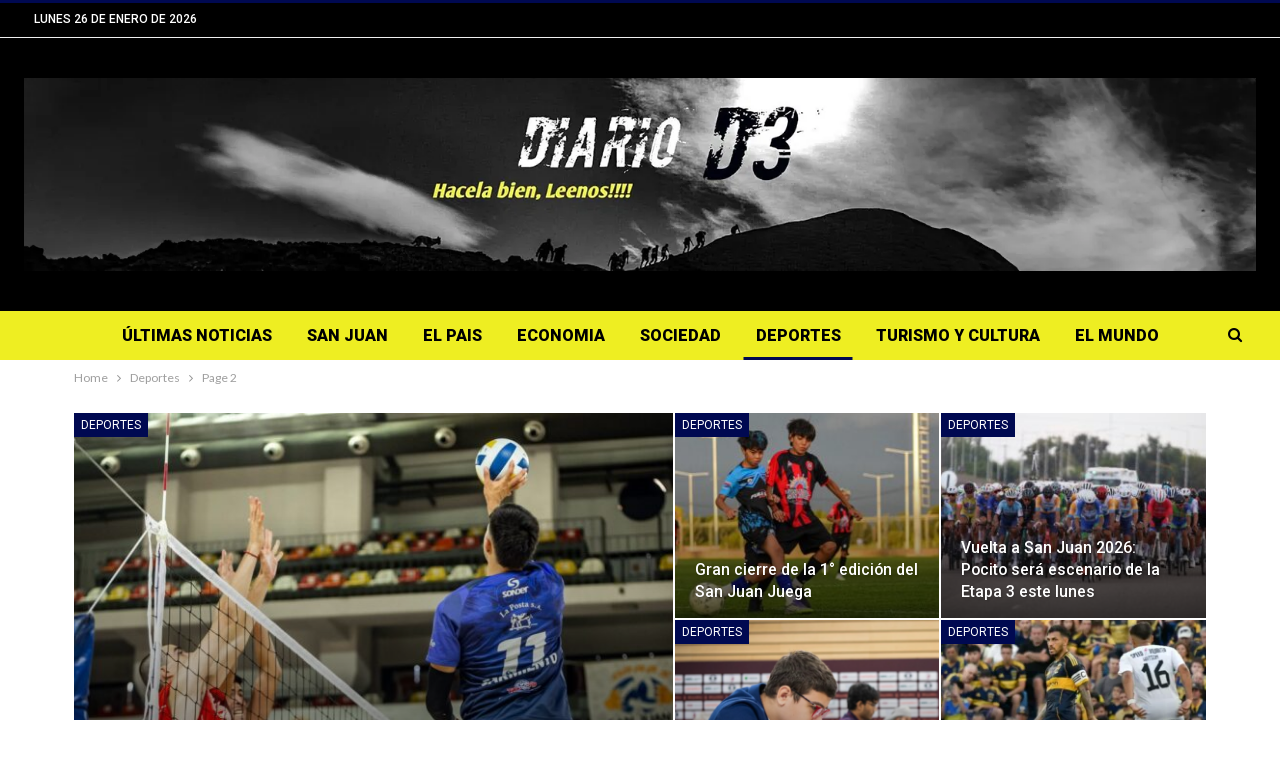

--- FILE ---
content_type: text/html; charset=UTF-8
request_url: https://diariod3.com/category/deportes/page/2/
body_size: 22733
content:
	<!DOCTYPE html>
		<!--[if IE 8]>
	<html class="ie ie8" lang="es-AR"> <![endif]-->
	<!--[if IE 9]>
	<html class="ie ie9" lang="es-AR"> <![endif]-->
	<!--[if gt IE 9]><!-->
<html lang="es-AR"> <!--<![endif]-->
	<head>
				<meta charset="UTF-8">
		<meta http-equiv="X-UA-Compatible" content="IE=edge">
		<meta name="viewport" content="width=device-width, initial-scale=1.0">
		<link rel="pingback" href="https://diariod3.com/xmlrpc.php"/>

		<title>Deportes &#8211; Página 2 &#8211; DIARIO D3 NOTICIAS | SAN JUAN ARGENTINA</title>
<meta name='robots' content='max-image-preview:large' />
	<style>img:is([sizes="auto" i], [sizes^="auto," i]) { contain-intrinsic-size: 3000px 1500px }</style>
	
<!-- Better Open Graph, Schema.org & Twitter Integration -->
<meta property="og:locale" content="es_ar"/>
<meta property="og:site_name" content="DIARIO D3 NOTICIAS | SAN JUAN ARGENTINA"/>
<meta property="og:url" content="https://diariod3.com/category/deportes/page/2/"/>
<meta property="og:title" content="Archives"/>
<meta property="og:description" content="NOTICIAS LOCALES Y DEL MUNDO.."/>
<meta property="og:type" content="website"/>
<meta name="twitter:card" content="summary"/>
<meta name="twitter:url" content="https://diariod3.com/category/deportes/page/2/"/>
<meta name="twitter:title" content="Archives"/>
<meta name="twitter:description" content="NOTICIAS LOCALES Y DEL MUNDO.."/>
<!-- / Better Open Graph, Schema.org & Twitter Integration. -->
<link rel='dns-prefetch' href='//cdn.jsdelivr.net' />
<link rel='dns-prefetch' href='//www.googletagmanager.com' />
<link rel='dns-prefetch' href='//fonts.googleapis.com' />
<link rel="alternate" type="application/rss+xml" title="DIARIO D3 NOTICIAS | SAN JUAN ARGENTINA &raquo; Feed" href="https://diariod3.com/feed/" />
<link rel="alternate" type="application/rss+xml" title="DIARIO D3 NOTICIAS | SAN JUAN ARGENTINA &raquo; RSS de los comentarios" href="https://diariod3.com/comments/feed/" />
<link rel="alternate" type="application/rss+xml" title="DIARIO D3 NOTICIAS | SAN JUAN ARGENTINA &raquo; Deportes RSS de la categoría" href="https://diariod3.com/category/deportes/feed/" />
<script type="text/javascript">
/* <![CDATA[ */
window._wpemojiSettings = {"baseUrl":"https:\/\/s.w.org\/images\/core\/emoji\/15.0.3\/72x72\/","ext":".png","svgUrl":"https:\/\/s.w.org\/images\/core\/emoji\/15.0.3\/svg\/","svgExt":".svg","source":{"concatemoji":"https:\/\/diariod3.com\/wp-includes\/js\/wp-emoji-release.min.js?ver=6.7.4"}};
/*! This file is auto-generated */
!function(i,n){var o,s,e;function c(e){try{var t={supportTests:e,timestamp:(new Date).valueOf()};sessionStorage.setItem(o,JSON.stringify(t))}catch(e){}}function p(e,t,n){e.clearRect(0,0,e.canvas.width,e.canvas.height),e.fillText(t,0,0);var t=new Uint32Array(e.getImageData(0,0,e.canvas.width,e.canvas.height).data),r=(e.clearRect(0,0,e.canvas.width,e.canvas.height),e.fillText(n,0,0),new Uint32Array(e.getImageData(0,0,e.canvas.width,e.canvas.height).data));return t.every(function(e,t){return e===r[t]})}function u(e,t,n){switch(t){case"flag":return n(e,"\ud83c\udff3\ufe0f\u200d\u26a7\ufe0f","\ud83c\udff3\ufe0f\u200b\u26a7\ufe0f")?!1:!n(e,"\ud83c\uddfa\ud83c\uddf3","\ud83c\uddfa\u200b\ud83c\uddf3")&&!n(e,"\ud83c\udff4\udb40\udc67\udb40\udc62\udb40\udc65\udb40\udc6e\udb40\udc67\udb40\udc7f","\ud83c\udff4\u200b\udb40\udc67\u200b\udb40\udc62\u200b\udb40\udc65\u200b\udb40\udc6e\u200b\udb40\udc67\u200b\udb40\udc7f");case"emoji":return!n(e,"\ud83d\udc26\u200d\u2b1b","\ud83d\udc26\u200b\u2b1b")}return!1}function f(e,t,n){var r="undefined"!=typeof WorkerGlobalScope&&self instanceof WorkerGlobalScope?new OffscreenCanvas(300,150):i.createElement("canvas"),a=r.getContext("2d",{willReadFrequently:!0}),o=(a.textBaseline="top",a.font="600 32px Arial",{});return e.forEach(function(e){o[e]=t(a,e,n)}),o}function t(e){var t=i.createElement("script");t.src=e,t.defer=!0,i.head.appendChild(t)}"undefined"!=typeof Promise&&(o="wpEmojiSettingsSupports",s=["flag","emoji"],n.supports={everything:!0,everythingExceptFlag:!0},e=new Promise(function(e){i.addEventListener("DOMContentLoaded",e,{once:!0})}),new Promise(function(t){var n=function(){try{var e=JSON.parse(sessionStorage.getItem(o));if("object"==typeof e&&"number"==typeof e.timestamp&&(new Date).valueOf()<e.timestamp+604800&&"object"==typeof e.supportTests)return e.supportTests}catch(e){}return null}();if(!n){if("undefined"!=typeof Worker&&"undefined"!=typeof OffscreenCanvas&&"undefined"!=typeof URL&&URL.createObjectURL&&"undefined"!=typeof Blob)try{var e="postMessage("+f.toString()+"("+[JSON.stringify(s),u.toString(),p.toString()].join(",")+"));",r=new Blob([e],{type:"text/javascript"}),a=new Worker(URL.createObjectURL(r),{name:"wpTestEmojiSupports"});return void(a.onmessage=function(e){c(n=e.data),a.terminate(),t(n)})}catch(e){}c(n=f(s,u,p))}t(n)}).then(function(e){for(var t in e)n.supports[t]=e[t],n.supports.everything=n.supports.everything&&n.supports[t],"flag"!==t&&(n.supports.everythingExceptFlag=n.supports.everythingExceptFlag&&n.supports[t]);n.supports.everythingExceptFlag=n.supports.everythingExceptFlag&&!n.supports.flag,n.DOMReady=!1,n.readyCallback=function(){n.DOMReady=!0}}).then(function(){return e}).then(function(){var e;n.supports.everything||(n.readyCallback(),(e=n.source||{}).concatemoji?t(e.concatemoji):e.wpemoji&&e.twemoji&&(t(e.twemoji),t(e.wpemoji)))}))}((window,document),window._wpemojiSettings);
/* ]]> */
</script>

<style id='wp-emoji-styles-inline-css' type='text/css'>

	img.wp-smiley, img.emoji {
		display: inline !important;
		border: none !important;
		box-shadow: none !important;
		height: 1em !important;
		width: 1em !important;
		margin: 0 0.07em !important;
		vertical-align: -0.1em !important;
		background: none !important;
		padding: 0 !important;
	}
</style>
<link rel='stylesheet' id='wp-block-library-css' href='https://diariod3.com/wp-includes/css/dist/block-library/style.min.css?ver=6.7.4' type='text/css' media='all' />
<style id='classic-theme-styles-inline-css' type='text/css'>
/*! This file is auto-generated */
.wp-block-button__link{color:#fff;background-color:#32373c;border-radius:9999px;box-shadow:none;text-decoration:none;padding:calc(.667em + 2px) calc(1.333em + 2px);font-size:1.125em}.wp-block-file__button{background:#32373c;color:#fff;text-decoration:none}
</style>
<style id='global-styles-inline-css' type='text/css'>
:root{--wp--preset--aspect-ratio--square: 1;--wp--preset--aspect-ratio--4-3: 4/3;--wp--preset--aspect-ratio--3-4: 3/4;--wp--preset--aspect-ratio--3-2: 3/2;--wp--preset--aspect-ratio--2-3: 2/3;--wp--preset--aspect-ratio--16-9: 16/9;--wp--preset--aspect-ratio--9-16: 9/16;--wp--preset--color--black: #000000;--wp--preset--color--cyan-bluish-gray: #abb8c3;--wp--preset--color--white: #ffffff;--wp--preset--color--pale-pink: #f78da7;--wp--preset--color--vivid-red: #cf2e2e;--wp--preset--color--luminous-vivid-orange: #ff6900;--wp--preset--color--luminous-vivid-amber: #fcb900;--wp--preset--color--light-green-cyan: #7bdcb5;--wp--preset--color--vivid-green-cyan: #00d084;--wp--preset--color--pale-cyan-blue: #8ed1fc;--wp--preset--color--vivid-cyan-blue: #0693e3;--wp--preset--color--vivid-purple: #9b51e0;--wp--preset--gradient--vivid-cyan-blue-to-vivid-purple: linear-gradient(135deg,rgba(6,147,227,1) 0%,rgb(155,81,224) 100%);--wp--preset--gradient--light-green-cyan-to-vivid-green-cyan: linear-gradient(135deg,rgb(122,220,180) 0%,rgb(0,208,130) 100%);--wp--preset--gradient--luminous-vivid-amber-to-luminous-vivid-orange: linear-gradient(135deg,rgba(252,185,0,1) 0%,rgba(255,105,0,1) 100%);--wp--preset--gradient--luminous-vivid-orange-to-vivid-red: linear-gradient(135deg,rgba(255,105,0,1) 0%,rgb(207,46,46) 100%);--wp--preset--gradient--very-light-gray-to-cyan-bluish-gray: linear-gradient(135deg,rgb(238,238,238) 0%,rgb(169,184,195) 100%);--wp--preset--gradient--cool-to-warm-spectrum: linear-gradient(135deg,rgb(74,234,220) 0%,rgb(151,120,209) 20%,rgb(207,42,186) 40%,rgb(238,44,130) 60%,rgb(251,105,98) 80%,rgb(254,248,76) 100%);--wp--preset--gradient--blush-light-purple: linear-gradient(135deg,rgb(255,206,236) 0%,rgb(152,150,240) 100%);--wp--preset--gradient--blush-bordeaux: linear-gradient(135deg,rgb(254,205,165) 0%,rgb(254,45,45) 50%,rgb(107,0,62) 100%);--wp--preset--gradient--luminous-dusk: linear-gradient(135deg,rgb(255,203,112) 0%,rgb(199,81,192) 50%,rgb(65,88,208) 100%);--wp--preset--gradient--pale-ocean: linear-gradient(135deg,rgb(255,245,203) 0%,rgb(182,227,212) 50%,rgb(51,167,181) 100%);--wp--preset--gradient--electric-grass: linear-gradient(135deg,rgb(202,248,128) 0%,rgb(113,206,126) 100%);--wp--preset--gradient--midnight: linear-gradient(135deg,rgb(2,3,129) 0%,rgb(40,116,252) 100%);--wp--preset--font-size--small: 13px;--wp--preset--font-size--medium: 20px;--wp--preset--font-size--large: 36px;--wp--preset--font-size--x-large: 42px;--wp--preset--spacing--20: 0.44rem;--wp--preset--spacing--30: 0.67rem;--wp--preset--spacing--40: 1rem;--wp--preset--spacing--50: 1.5rem;--wp--preset--spacing--60: 2.25rem;--wp--preset--spacing--70: 3.38rem;--wp--preset--spacing--80: 5.06rem;--wp--preset--shadow--natural: 6px 6px 9px rgba(0, 0, 0, 0.2);--wp--preset--shadow--deep: 12px 12px 50px rgba(0, 0, 0, 0.4);--wp--preset--shadow--sharp: 6px 6px 0px rgba(0, 0, 0, 0.2);--wp--preset--shadow--outlined: 6px 6px 0px -3px rgba(255, 255, 255, 1), 6px 6px rgba(0, 0, 0, 1);--wp--preset--shadow--crisp: 6px 6px 0px rgba(0, 0, 0, 1);}:where(.is-layout-flex){gap: 0.5em;}:where(.is-layout-grid){gap: 0.5em;}body .is-layout-flex{display: flex;}.is-layout-flex{flex-wrap: wrap;align-items: center;}.is-layout-flex > :is(*, div){margin: 0;}body .is-layout-grid{display: grid;}.is-layout-grid > :is(*, div){margin: 0;}:where(.wp-block-columns.is-layout-flex){gap: 2em;}:where(.wp-block-columns.is-layout-grid){gap: 2em;}:where(.wp-block-post-template.is-layout-flex){gap: 1.25em;}:where(.wp-block-post-template.is-layout-grid){gap: 1.25em;}.has-black-color{color: var(--wp--preset--color--black) !important;}.has-cyan-bluish-gray-color{color: var(--wp--preset--color--cyan-bluish-gray) !important;}.has-white-color{color: var(--wp--preset--color--white) !important;}.has-pale-pink-color{color: var(--wp--preset--color--pale-pink) !important;}.has-vivid-red-color{color: var(--wp--preset--color--vivid-red) !important;}.has-luminous-vivid-orange-color{color: var(--wp--preset--color--luminous-vivid-orange) !important;}.has-luminous-vivid-amber-color{color: var(--wp--preset--color--luminous-vivid-amber) !important;}.has-light-green-cyan-color{color: var(--wp--preset--color--light-green-cyan) !important;}.has-vivid-green-cyan-color{color: var(--wp--preset--color--vivid-green-cyan) !important;}.has-pale-cyan-blue-color{color: var(--wp--preset--color--pale-cyan-blue) !important;}.has-vivid-cyan-blue-color{color: var(--wp--preset--color--vivid-cyan-blue) !important;}.has-vivid-purple-color{color: var(--wp--preset--color--vivid-purple) !important;}.has-black-background-color{background-color: var(--wp--preset--color--black) !important;}.has-cyan-bluish-gray-background-color{background-color: var(--wp--preset--color--cyan-bluish-gray) !important;}.has-white-background-color{background-color: var(--wp--preset--color--white) !important;}.has-pale-pink-background-color{background-color: var(--wp--preset--color--pale-pink) !important;}.has-vivid-red-background-color{background-color: var(--wp--preset--color--vivid-red) !important;}.has-luminous-vivid-orange-background-color{background-color: var(--wp--preset--color--luminous-vivid-orange) !important;}.has-luminous-vivid-amber-background-color{background-color: var(--wp--preset--color--luminous-vivid-amber) !important;}.has-light-green-cyan-background-color{background-color: var(--wp--preset--color--light-green-cyan) !important;}.has-vivid-green-cyan-background-color{background-color: var(--wp--preset--color--vivid-green-cyan) !important;}.has-pale-cyan-blue-background-color{background-color: var(--wp--preset--color--pale-cyan-blue) !important;}.has-vivid-cyan-blue-background-color{background-color: var(--wp--preset--color--vivid-cyan-blue) !important;}.has-vivid-purple-background-color{background-color: var(--wp--preset--color--vivid-purple) !important;}.has-black-border-color{border-color: var(--wp--preset--color--black) !important;}.has-cyan-bluish-gray-border-color{border-color: var(--wp--preset--color--cyan-bluish-gray) !important;}.has-white-border-color{border-color: var(--wp--preset--color--white) !important;}.has-pale-pink-border-color{border-color: var(--wp--preset--color--pale-pink) !important;}.has-vivid-red-border-color{border-color: var(--wp--preset--color--vivid-red) !important;}.has-luminous-vivid-orange-border-color{border-color: var(--wp--preset--color--luminous-vivid-orange) !important;}.has-luminous-vivid-amber-border-color{border-color: var(--wp--preset--color--luminous-vivid-amber) !important;}.has-light-green-cyan-border-color{border-color: var(--wp--preset--color--light-green-cyan) !important;}.has-vivid-green-cyan-border-color{border-color: var(--wp--preset--color--vivid-green-cyan) !important;}.has-pale-cyan-blue-border-color{border-color: var(--wp--preset--color--pale-cyan-blue) !important;}.has-vivid-cyan-blue-border-color{border-color: var(--wp--preset--color--vivid-cyan-blue) !important;}.has-vivid-purple-border-color{border-color: var(--wp--preset--color--vivid-purple) !important;}.has-vivid-cyan-blue-to-vivid-purple-gradient-background{background: var(--wp--preset--gradient--vivid-cyan-blue-to-vivid-purple) !important;}.has-light-green-cyan-to-vivid-green-cyan-gradient-background{background: var(--wp--preset--gradient--light-green-cyan-to-vivid-green-cyan) !important;}.has-luminous-vivid-amber-to-luminous-vivid-orange-gradient-background{background: var(--wp--preset--gradient--luminous-vivid-amber-to-luminous-vivid-orange) !important;}.has-luminous-vivid-orange-to-vivid-red-gradient-background{background: var(--wp--preset--gradient--luminous-vivid-orange-to-vivid-red) !important;}.has-very-light-gray-to-cyan-bluish-gray-gradient-background{background: var(--wp--preset--gradient--very-light-gray-to-cyan-bluish-gray) !important;}.has-cool-to-warm-spectrum-gradient-background{background: var(--wp--preset--gradient--cool-to-warm-spectrum) !important;}.has-blush-light-purple-gradient-background{background: var(--wp--preset--gradient--blush-light-purple) !important;}.has-blush-bordeaux-gradient-background{background: var(--wp--preset--gradient--blush-bordeaux) !important;}.has-luminous-dusk-gradient-background{background: var(--wp--preset--gradient--luminous-dusk) !important;}.has-pale-ocean-gradient-background{background: var(--wp--preset--gradient--pale-ocean) !important;}.has-electric-grass-gradient-background{background: var(--wp--preset--gradient--electric-grass) !important;}.has-midnight-gradient-background{background: var(--wp--preset--gradient--midnight) !important;}.has-small-font-size{font-size: var(--wp--preset--font-size--small) !important;}.has-medium-font-size{font-size: var(--wp--preset--font-size--medium) !important;}.has-large-font-size{font-size: var(--wp--preset--font-size--large) !important;}.has-x-large-font-size{font-size: var(--wp--preset--font-size--x-large) !important;}
:where(.wp-block-post-template.is-layout-flex){gap: 1.25em;}:where(.wp-block-post-template.is-layout-grid){gap: 1.25em;}
:where(.wp-block-columns.is-layout-flex){gap: 2em;}:where(.wp-block-columns.is-layout-grid){gap: 2em;}
:root :where(.wp-block-pullquote){font-size: 1.5em;line-height: 1.6;}
</style>
<link rel='stylesheet' id='syt-frontend-css' href='https://diariod3.com/wp-content/plugins/video-de-portada/assets/css/frontend.css?ver=1.0.0' type='text/css' media='all' />
<link rel='stylesheet' id='floating-video-player-public-css' href='https://diariod3.com/wp-content/plugins/floating-video-player/public/css/floating-video-player.css?ver=1.0.6' type='text/css' media='all' />
<link rel='stylesheet' id='better-framework-main-fonts-css' href='https://fonts.googleapis.com/css?family=Lato:400,700%7CRoboto:400,500,900,400italic&#038;display=swap' type='text/css' media='all' />
<script type="text/javascript" src="https://diariod3.com/wp-includes/js/jquery/jquery.min.js?ver=3.7.1" id="jquery-core-js"></script>
<script type="text/javascript" src="https://diariod3.com/wp-includes/js/jquery/jquery-migrate.min.js?ver=3.4.1" id="jquery-migrate-js"></script>
<!--[if lt IE 9]>
<script type="text/javascript" src="https://diariod3.com/wp-content/themes/publisher/includes/libs/better-framework/assets/js/html5shiv.min.js?ver=3.15.0" id="bf-html5shiv-js"></script>
<![endif]-->
<!--[if lt IE 9]>
<script type="text/javascript" src="https://diariod3.com/wp-content/themes/publisher/includes/libs/better-framework/assets/js/respond.min.js?ver=3.15.0" id="bf-respond-js"></script>
<![endif]-->

<!-- Google tag (gtag.js) snippet added by Site Kit -->

<!-- Google Analytics snippet added by Site Kit -->
<script type="text/javascript" src="https://www.googletagmanager.com/gtag/js?id=GT-MB83BZ5K" id="google_gtagjs-js" async></script>
<script type="text/javascript" id="google_gtagjs-js-after">
/* <![CDATA[ */
window.dataLayer = window.dataLayer || [];function gtag(){dataLayer.push(arguments);}
gtag("set","linker",{"domains":["diariod3.com"]});
gtag("js", new Date());
gtag("set", "developer_id.dZTNiMT", true);
gtag("config", "GT-MB83BZ5K");
 window._googlesitekit = window._googlesitekit || {}; window._googlesitekit.throttledEvents = []; window._googlesitekit.gtagEvent = (name, data) => { var key = JSON.stringify( { name, data } ); if ( !! window._googlesitekit.throttledEvents[ key ] ) { return; } window._googlesitekit.throttledEvents[ key ] = true; setTimeout( () => { delete window._googlesitekit.throttledEvents[ key ]; }, 5 ); gtag( "event", name, { ...data, event_source: "site-kit" } ); } 
/* ]]> */
</script>

<!-- End Google tag (gtag.js) snippet added by Site Kit -->
<script></script><link rel="https://api.w.org/" href="https://diariod3.com/wp-json/" /><link rel="alternate" title="JSON" type="application/json" href="https://diariod3.com/wp-json/wp/v2/categories/7" /><link rel="EditURI" type="application/rsd+xml" title="RSD" href="https://diariod3.com/xmlrpc.php?rsd" />
<meta name="generator" content="WordPress 6.7.4" />
<meta name="generator" content="Site Kit by Google 1.147.0" /><meta name="generator" content="Powered by WPBakery Page Builder - drag and drop page builder for WordPress."/>
<script type="application/ld+json">{
    "@context": "http://schema.org/",
    "@type": "Organization",
    "@id": "#organization",
    "logo": {
        "@type": "ImageObject",
        "url": "https://diariod3.com/wp-content/uploads/2024/07/Logo-Diario-D3.webp"
    },
    "url": "https://diariod3.com/",
    "name": "DIARIO D3 NOTICIAS | SAN JUAN ARGENTINA",
    "description": "NOTICIAS LOCALES Y DEL MUNDO.."
}</script>
<script type="application/ld+json">{
    "@context": "http://schema.org/",
    "@type": "WebSite",
    "name": "DIARIO D3 NOTICIAS | SAN JUAN ARGENTINA",
    "alternateName": "NOTICIAS LOCALES Y DEL MUNDO..",
    "url": "https://diariod3.com/"
}</script>
<link rel='stylesheet' id='bf-minifed-css-1' href='https://diariod3.com/wp-content/bs-booster-cache/ee9c44c67a94b77342fc4d714bb4066b.css' type='text/css' media='all' />
<link rel='stylesheet' id='7.11.0-1769442843' href='https://diariod3.com/wp-content/bs-booster-cache/2f74a9fd8095b495edceed3db20f70f8.css' type='text/css' media='all' />
<noscript><style> .wpb_animate_when_almost_visible { opacity: 1; }</style></noscript>	</head>

<body class="archive paged category category-deportes category-7 paged-2 category-paged-2 bs-theme bs-publisher bs-publisher-clean-magazine active-light-box active-top-line ltr close-rh page-layout-2-col page-layout-2-col-right full-width main-menu-sticky-smart main-menu-stretched active-ajax-search single-prim-cat-7 single-cat-7  wpb-js-composer js-comp-ver-8.0 vc_responsive bs-ll-a" dir="ltr">
		<div class="main-wrap content-main-wrap">
			<header id="header" class="site-header header-style-1 full-width stretched" itemscope="itemscope" itemtype="https://schema.org/WPHeader">
		<section class="topbar topbar-style-1 hidden-xs hidden-xs">
	<div class="content-wrap">
		<div class="container">
			<div class="topbar-inner clearfix">

				
				<div class="section-menu">
						<div id="menu-top" class="menu top-menu-wrapper" role="navigation" itemscope="itemscope" itemtype="https://schema.org/SiteNavigationElement">
		<nav class="top-menu-container">

			<ul id="top-navigation" class="top-menu menu clearfix bsm-pure">
									<li id="topbar-date" class="menu-item menu-item-date">
					<span
						class="topbar-date">lunes 26 de enero de 2026</span>
					</li>
								</ul>

		</nav>
	</div>
				</div>
			</div>
		</div>
	</div>
</section>
		<div class="header-inner">
			<div class="content-wrap">
				<div class="container">
					<div id="site-branding" class="site-branding">
	<p  id="site-title" class="logo h1 img-logo">
	<a href="https://diariod3.com/" itemprop="url" rel="home">
					<img id="site-logo" src="https://diariod3.com/wp-content/uploads/2024/07/Logo-Diario-D3.webp"
			     alt="Diario noticias D3"  />

			<span class="site-title">Diario noticias D3 - NOTICIAS LOCALES Y DEL MUNDO..</span>
				</a>
</p>
</div><!-- .site-branding -->
				</div>

			</div>
		</div>
		<div id="menu-main" class="menu main-menu-wrapper show-search-item menu-actions-btn-width-1" role="navigation" itemscope="itemscope" itemtype="https://schema.org/SiteNavigationElement">
	<div class="main-menu-inner">
		<div class="content-wrap">
			<div class="container">

				<nav class="main-menu-container">
					<ul id="main-navigation" class="main-menu menu bsm-pure clearfix">
						<li id="menu-item-29192" class="menu-item menu-item-type-custom menu-item-object-custom menu-item-home better-anim-fade menu-item-29192"><a href="https://diariod3.com/">ÚLTIMAS NOTICIAS</a></li>
<li id="menu-item-29193" class="menu-item menu-item-type-taxonomy menu-item-object-category menu-term-3 better-anim-fade menu-item-29193"><a href="https://diariod3.com/category/san-juan/">SAN JUAN</a></li>
<li id="menu-item-29194" class="menu-item menu-item-type-taxonomy menu-item-object-category menu-term-4 better-anim-fade menu-item-29194"><a href="https://diariod3.com/category/el-pais/">EL PAIS</a></li>
<li id="menu-item-29195" class="menu-item menu-item-type-taxonomy menu-item-object-category menu-term-8 better-anim-fade menu-item-29195"><a href="https://diariod3.com/category/economia/">ECONOMIA</a></li>
<li id="menu-item-29196" class="menu-item menu-item-type-taxonomy menu-item-object-category menu-term-10 better-anim-fade menu-item-29196"><a href="https://diariod3.com/category/sociedad/">Sociedad</a></li>
<li id="menu-item-29197" class="menu-item menu-item-type-taxonomy menu-item-object-category current-menu-item menu-term-7 better-anim-fade menu-item-29197"><a href="https://diariod3.com/category/deportes/" aria-current="page">Deportes</a></li>
<li id="menu-item-29198" class="menu-item menu-item-type-taxonomy menu-item-object-category menu-term-9 better-anim-fade menu-item-29198"><a href="https://diariod3.com/category/turismo-y-cultura/">TURISMO Y CULTURA</a></li>
<li id="menu-item-29199" class="menu-item menu-item-type-taxonomy menu-item-object-category menu-term-11 better-anim-fade menu-item-29199"><a href="https://diariod3.com/category/el-mundo/">EL MUNDO</a></li>
					</ul><!-- #main-navigation -->
											<div class="menu-action-buttons width-1">
															<div class="search-container close">
									<span class="search-handler"><i class="fa fa-search"></i></span>

									<div class="search-box clearfix">
										<form role="search" method="get" class="search-form clearfix" action="https://diariod3.com">
	<input type="search" class="search-field"
	       placeholder="Buscar..."
	       value="" name="s"
	       title="Buscar:"
	       autocomplete="off">
	<input type="submit" class="search-submit" value="Buscar">
</form><!-- .search-form -->
									</div>
								</div>
														</div>
										</nav><!-- .main-menu-container -->

			</div>
		</div>
	</div>
</div><!-- .menu -->	</header><!-- .header -->
	<div class="rh-header clearfix dark deferred-block-exclude">
		<div class="rh-container clearfix">

			<div class="menu-container close">
				<span class="menu-handler"><span class="lines"></span></span>
			</div><!-- .menu-container -->

			<div class="logo-container rh-img-logo">
				<a href="https://diariod3.com/" itemprop="url" rel="home">
											<img src="https://diariod3.com/wp-content/uploads/2024/07/Diseno-sin-titulo-24.png"
						     alt="DIARIO D3 NOTICIAS | SAN JUAN ARGENTINA"  />				</a>
			</div><!-- .logo-container -->
		</div><!-- .rh-container -->
	</div><!-- .rh-header -->
<nav role="navigation" aria-label="Breadcrumbs" class="bf-breadcrumb clearfix bc-top-style bc-before-slider-style-3"><div class="content-wrap"><div class="container bf-breadcrumb-container"><ul class="bf-breadcrumb-items" itemscope itemtype="http://schema.org/BreadcrumbList"><meta name="numberOfItems" content="3" /><meta name="itemListOrder" content="Ascending" /><li itemprop="itemListElement" itemscope itemtype="http://schema.org/ListItem" class="bf-breadcrumb-item bf-breadcrumb-begin"><a itemprop="item" href="https://diariod3.com" rel="home"><span itemprop="name">Home</span></a><meta itemprop="position" content="1" /></li><li itemprop="itemListElement" itemscope itemtype="http://schema.org/ListItem" class="bf-breadcrumb-item"><span itemprop="name">Deportes</span><meta itemprop="item" content="https://diariod3.com/category/deportes/"/><meta itemprop="position" content="2" /></li><li itemprop="itemListElement" itemscope itemtype="http://schema.org/ListItem" class="bf-breadcrumb-item bf-breadcrumb-end"><span itemprop="name">Page 2</span><meta itemprop="position" content="3" /></li></ul></div></div></nav><div class="content-wrap">
	<div class="slider-container clearfix slider-type-custom-blocks slider-bc-before slider-style-3-container slider-overlay-simple-gr">
	<div class="content-wrap">
	<div class="container">
	<div class="row">
	<div class="col-sm-12">
		<div class="listing listing-modern-grid listing-modern-grid-2 clearfix slider-overlay-simple-gr">
		<div class="mg-col mg-col-1">
				<article class="post-244635 type-post format-standard has-post-thumbnail  listing-item-1 listing-item listing-mg-item listing-mg-2-item listing-mg-type-1 main-term-7">
	<div class="item-content">
		<a  title="Obras, puntero de su zona en la Liga Nacional de Vóley" data-src="https://diariod3.com/wp-content/uploads/2026/01/IMG_0645-750x430.jpeg" data-bs-srcset="{&quot;baseurl&quot;:&quot;https:\/\/diariod3.com\/wp-content\/uploads\/2026\/01\/&quot;,&quot;sizes&quot;:{&quot;210&quot;:&quot;IMG_0645-210x136.jpeg&quot;,&quot;279&quot;:&quot;IMG_0645-279x220.jpeg&quot;,&quot;357&quot;:&quot;IMG_0645-357x210.jpeg&quot;,&quot;750&quot;:&quot;IMG_0645-750x430.jpeg&quot;,&quot;1920&quot;:&quot;IMG_0645.jpeg&quot;}}"				class="img-cont" href="https://diariod3.com/obras-puntero-de-su-zona-en-la-liga-nacional-de-voley/"></a>
		<div class="term-badges floated"><span class="term-badge term-7"><a href="https://diariod3.com/category/deportes/">Deportes</a></span></div>		<div class="content-container">
			<h2 class="title">			<a href="https://diariod3.com/obras-puntero-de-su-zona-en-la-liga-nacional-de-voley/" class="post-url post-title">
				Obras, puntero de su zona en la Liga Nacional de Vóley			</a>
			</h2>		<div class="post-meta">

							<a href="https://diariod3.com/author/lola/"
				   title="Artículos de autor"
				   class="post-author-a">
					<i class="post-author author">
						Lola Vargas					</i>
				</a>
							<span class="time"><time class="post-published updated"
				                         datetime="2026-01-26T12:54:00-03:00">lunes 26 de enero de 2026</time></span>
						</div>
				</div>
	</div>
	</article >
		</div>
		<div class="mg-col mg-col-2">
			<div class="mg-row mg-row-1 clearfix">
				<div class="item-2-cont">
						<article class="post-244629 type-post format-standard has-post-thumbnail  listing-item-2 listing-item listing-mg-item listing-mg-2-item listing-mg-type-1 main-term-7">
	<div class="item-content">
		<a  title="Gran cierre de la 1° edición del San Juan Juega" data-src="https://diariod3.com/wp-content/uploads/2026/01/a871394d-7b5b-4907-82f3-6a26977924e4-279x220.jpeg" data-bs-srcset="{&quot;baseurl&quot;:&quot;https:\/\/diariod3.com\/wp-content\/uploads\/2026\/01\/&quot;,&quot;sizes&quot;:{&quot;210&quot;:&quot;a871394d-7b5b-4907-82f3-6a26977924e4-210x136.jpeg&quot;,&quot;279&quot;:&quot;a871394d-7b5b-4907-82f3-6a26977924e4-279x220.jpeg&quot;,&quot;357&quot;:&quot;a871394d-7b5b-4907-82f3-6a26977924e4-357x210.jpeg&quot;,&quot;750&quot;:&quot;a871394d-7b5b-4907-82f3-6a26977924e4-750x430.jpeg&quot;,&quot;1600&quot;:&quot;a871394d-7b5b-4907-82f3-6a26977924e4.jpeg&quot;}}"				class="img-cont" href="https://diariod3.com/gran-cierre-de-la-1-edicion-del-san-juan-juega/"></a>
		<div class="term-badges floated"><span class="term-badge term-7"><a href="https://diariod3.com/category/deportes/">Deportes</a></span></div>		<div class="content-container">
			<h2 class="title">			<a href="https://diariod3.com/gran-cierre-de-la-1-edicion-del-san-juan-juega/" class="post-url post-title">
				Gran cierre de la 1° edición del San Juan Juega			</a>
			</h2>		</div>
	</div>
	</article >
				</div>
				<div class="item-3-cont">
						<article class="post-244502 type-post format-standard has-post-thumbnail  listing-item-3 listing-item listing-mg-item listing-mg-2-item listing-mg-type-1 main-term-7">
	<div class="item-content">
		<a  title="Vuelta a San Juan 2026: Pocito será escenario de la Etapa 3 este lunes" data-src="https://diariod3.com/wp-content/uploads/2026/01/vuelta-279x220.jpg" data-bs-srcset="{&quot;baseurl&quot;:&quot;https:\/\/diariod3.com\/wp-content\/uploads\/2026\/01\/&quot;,&quot;sizes&quot;:{&quot;210&quot;:&quot;vuelta-210x136.jpg&quot;,&quot;279&quot;:&quot;vuelta-279x220.jpg&quot;,&quot;357&quot;:&quot;vuelta-357x210.jpg&quot;,&quot;750&quot;:&quot;vuelta-750x430.jpg&quot;,&quot;1483&quot;:&quot;vuelta.jpg&quot;}}"				class="img-cont" href="https://diariod3.com/vuelta-a-san-juan-2026-pocito-sera-escenario-de-la-etapa-3-este-lunes/"></a>
		<div class="term-badges floated"><span class="term-badge term-7"><a href="https://diariod3.com/category/deportes/">Deportes</a></span></div>		<div class="content-container">
			<h2 class="title">			<a href="https://diariod3.com/vuelta-a-san-juan-2026-pocito-sera-escenario-de-la-etapa-3-este-lunes/" class="post-url post-title">
				Vuelta a San Juan 2026: Pocito será escenario de la Etapa 3 este lunes			</a>
			</h2>		</div>
	</div>
	</article >
				</div>
			</div>
			<div class="mg-row mg-row-2 clearfix">
				<div class="item-4-cont">
						<article class="post-244457 type-post format-standard has-post-thumbnail  listing-item-4 listing-item listing-mg-item listing-mg-2-item listing-mg-type-1 main-term-7">
	<div class="item-content">
		<a  title="Faustino Oro se despide del Challengers de Wijk Aan Zee tras caer ante Andy Woodward" data-src="https://diariod3.com/wp-content/uploads/2026/01/1769375430079-279x220.png" data-bs-srcset="{&quot;baseurl&quot;:&quot;https:\/\/diariod3.com\/wp-content\/uploads\/2026\/01\/&quot;,&quot;sizes&quot;:{&quot;210&quot;:&quot;1769375430079-210x136.png&quot;,&quot;279&quot;:&quot;1769375430079-279x220.png&quot;,&quot;357&quot;:&quot;1769375430079-357x210.png&quot;,&quot;750&quot;:&quot;1769375430079-750x430.png&quot;,&quot;1200&quot;:&quot;1769375430079.png&quot;}}"				class="img-cont" href="https://diariod3.com/faustino-oro-se-despide-del-challengers-de-wijk-aan-zee-tras-caer-ante-andy-woodward/"></a>
		<div class="term-badges floated"><span class="term-badge term-7"><a href="https://diariod3.com/category/deportes/">Deportes</a></span></div>		<div class="content-container">
			<h2 class="title">			<a href="https://diariod3.com/faustino-oro-se-despide-del-challengers-de-wijk-aan-zee-tras-caer-ante-andy-woodward/" class="post-url post-title">
				Faustino Oro se despide del Challengers de Wijk Aan Zee tras caer ante&hellip;			</a>
			</h2>		</div>
	</div>
	</article >
				</div>
				<div class="item-5-cont">
						<article class="post-244431 type-post format-standard has-post-thumbnail  listing-item-5 listing-item listing-mg-item listing-mg-2-item listing-mg-type-1 main-term-7">
	<div class="item-content">
		<a  title="Boca venció a Deportivo Riestra y arrancó el torneo con el pie derecho" data-src="https://diariod3.com/wp-content/uploads/2026/01/image-5-4-279x220.webp" data-bs-srcset="{&quot;baseurl&quot;:&quot;https:\/\/diariod3.com\/wp-content\/uploads\/2026\/01\/&quot;,&quot;sizes&quot;:{&quot;210&quot;:&quot;image-5-4-210x136.webp&quot;,&quot;279&quot;:&quot;image-5-4-279x220.webp&quot;,&quot;357&quot;:&quot;image-5-4-357x210.webp&quot;,&quot;750&quot;:&quot;image-5-4-750x430.webp&quot;,&quot;1200&quot;:&quot;image-5-4.webp&quot;}}"				class="img-cont" href="https://diariod3.com/boca-vencio-a-deportivo-riestra-y-arranco-el-torneo-con-el-pie-derecho/"></a>
		<div class="term-badges floated"><span class="term-badge term-7"><a href="https://diariod3.com/category/deportes/">Deportes</a></span></div>		<div class="content-container">
			<h2 class="title">			<a href="https://diariod3.com/boca-vencio-a-deportivo-riestra-y-arranco-el-torneo-con-el-pie-derecho/" class="post-url post-title">
				Boca venció a Deportivo Riestra y arrancó el torneo con el pie derecho			</a>
			</h2>		</div>
	</div>
	</article >
				</div>
			</div>
		</div>
	</div>
	</div>
	</div>
	</div>
	</div>
		</div>	<main id="content" class="content-container">

		<div class="container layout-2-col layout-2-col-1 layout-right-sidebar layout-bc-before">
			<div class="row main-section">
										<div class="col-sm-8 content-column">
								<section class="archive-title category-title with-actions with-terms">
		<div class="pre-title"><span>Viendo la categoría</span></div>

					<div class="actions-container">
				<a class="rss-link" href="https://diariod3.com/category/deportes/feed/"><i class="fa fa-rss"></i></a>
			</div>
		
		<h1 class="page-heading"><span class="h-title">Deportes</span></h1>
		
					<div class="term-badges">
									<span class="term-badge term-23">
					<a href="https://diariod3.com/category/blog/">Blog</a>
				</span>
										<span class="term-badge term-8">
					<a href="https://diariod3.com/category/economia/">ECONOMIA</a>
				</span>
										<span class="term-badge term-11">
					<a href="https://diariod3.com/category/el-mundo/">EL MUNDO</a>
				</span>
										<span class="term-badge term-4">
					<a href="https://diariod3.com/category/el-pais/">EL PAIS</a>
				</span>
										<span class="term-badge term-13">
					<a href="https://diariod3.com/category/elecciones-2023/">ELECCIONES 2023</a>
				</span>
										<span class="term-badge term-21">
					<a href="https://diariod3.com/category/espectaculos/">Espectaculos</a>
				</span>
										<span class="term-badge term-6">
					<a href="https://diariod3.com/category/municipales/">MUNICIPALES</a>
				</span>
								</div>

				</section>
	<div class="listing listing-blog listing-blog-1 clearfix  columns-1">
		<article class="post-243186 type-post format-standard has-post-thumbnail   listing-item listing-item-blog  listing-item-blog-1 main-term-7 bsw-7 ">
		<div class="item-inner clearfix">
							<div class="featured clearfix">
					<div class="term-badges floated"><span class="term-badge term-7"><a href="https://diariod3.com/category/deportes/">Deportes</a></span></div>					<a  title="Resumen de las primeras fechas Obras y UVTen Liga Nacional de Vóley" data-src="https://diariod3.com/wp-content/uploads/2026/01/afe66ba2-70c8-4ac8-ae47-085c2254a19b-210x136.jpg" data-bs-srcset="{&quot;baseurl&quot;:&quot;https:\/\/diariod3.com\/wp-content\/uploads\/2026\/01\/&quot;,&quot;sizes&quot;:{&quot;86&quot;:&quot;afe66ba2-70c8-4ac8-ae47-085c2254a19b-86x64.jpg&quot;,&quot;210&quot;:&quot;afe66ba2-70c8-4ac8-ae47-085c2254a19b-210x136.jpg&quot;,&quot;279&quot;:&quot;afe66ba2-70c8-4ac8-ae47-085c2254a19b-279x220.jpg&quot;,&quot;357&quot;:&quot;afe66ba2-70c8-4ac8-ae47-085c2254a19b-357x210.jpg&quot;,&quot;750&quot;:&quot;afe66ba2-70c8-4ac8-ae47-085c2254a19b-750x430.jpg&quot;,&quot;1600&quot;:&quot;afe66ba2-70c8-4ac8-ae47-085c2254a19b.jpg&quot;}}"							class="img-holder" href="https://diariod3.com/resumen-de-las-primeras-fechas-obras-y-uvten-liga-nacional-de-voley/"></a>
									</div>
			<h2 class="title">			<a href="https://diariod3.com/resumen-de-las-primeras-fechas-obras-y-uvten-liga-nacional-de-voley/" class="post-url post-title">
				Resumen de las primeras fechas Obras y UVTen Liga Nacional de Vóley			</a>
			</h2>		<div class="post-meta">

							<a href="https://diariod3.com/author/lola/"
				   title="Artículos de autor"
				   class="post-author-a">
					<i class="post-author author">
						Lola Vargas					</i>
				</a>
							<span class="time"><time class="post-published updated"
				                         datetime="2026-01-20T13:18:50-03:00">martes 20 de enero de 2026</time></span>
						</div>
						<div class="post-summary">
					Transcurridos cuatro partidos la gotita puedo sumar dos encuentros, mientras que los azulgranas todavía no logran sumar victorias.

Los equipos sanjuaninos continúan su camino en la Liga Nacional de Vóley, un certamen que se presenta&hellip;				</div>
						</div>
	</article>
	<article class="post-243183 type-post format-standard has-post-thumbnail   listing-item listing-item-blog  listing-item-blog-1 main-term-7 bsw-7 ">
		<div class="item-inner clearfix">
							<div class="featured clearfix">
					<div class="term-badges floated"><span class="term-badge term-7"><a href="https://diariod3.com/category/deportes/">Deportes</a></span></div>					<a  title="Adriana Quiroga comienza el año compitiendo en Abu Dabi" data-src="https://diariod3.com/wp-content/uploads/2026/01/f28f2718-7887-4382-a008-9e532ed0f6b5-210x136.jpg" data-bs-srcset="{&quot;baseurl&quot;:&quot;https:\/\/diariod3.com\/wp-content\/uploads\/2026\/01\/&quot;,&quot;sizes&quot;:{&quot;86&quot;:&quot;f28f2718-7887-4382-a008-9e532ed0f6b5-86x64.jpg&quot;,&quot;210&quot;:&quot;f28f2718-7887-4382-a008-9e532ed0f6b5-210x136.jpg&quot;,&quot;279&quot;:&quot;f28f2718-7887-4382-a008-9e532ed0f6b5-279x220.jpg&quot;,&quot;357&quot;:&quot;f28f2718-7887-4382-a008-9e532ed0f6b5-357x210.jpg&quot;,&quot;750&quot;:&quot;f28f2718-7887-4382-a008-9e532ed0f6b5-750x430.jpg&quot;,&quot;1600&quot;:&quot;f28f2718-7887-4382-a008-9e532ed0f6b5.jpg&quot;}}"							class="img-holder" href="https://diariod3.com/adriana-quiroga-comienza-el-ano-compitiendo-en-abu-dabi/"></a>
									</div>
			<h2 class="title">			<a href="https://diariod3.com/adriana-quiroga-comienza-el-ano-compitiendo-en-abu-dabi/" class="post-url post-title">
				Adriana Quiroga comienza el año compitiendo en Abu Dabi			</a>
			</h2>		<div class="post-meta">

							<a href="https://diariod3.com/author/lola/"
				   title="Artículos de autor"
				   class="post-author-a">
					<i class="post-author author">
						Lola Vargas					</i>
				</a>
							<span class="time"><time class="post-published updated"
				                         datetime="2026-01-20T13:17:13-03:00">martes 20 de enero de 2026</time></span>
						</div>
						<div class="post-summary">
					La atleta master sanjuanina participará de siete pruebas de los Juegos Open Master.

Del 6 al 15 de febrero, se realizará en Abu Dabi, en los Emiratos Árabes Unidos, los Juegos Open Master Abu Dabi 2026, el evento deportivo de&hellip;				</div>
						</div>
	</article>
	<article class="post-243179 type-post format-standard has-post-thumbnail   listing-item listing-item-blog  listing-item-blog-1 main-term-7 bsw-7 ">
		<div class="item-inner clearfix">
							<div class="featured clearfix">
					<div class="term-badges floated"><span class="term-badge term-7"><a href="https://diariod3.com/category/deportes/">Deportes</a></span></div>					<a  title="¿Se va a Brasil? Hinestroza y el gesto que lo aleja de Boca" data-src="https://diariod3.com/wp-content/uploads/2026/01/1768909861988-210x136.webp" data-bs-srcset="{&quot;baseurl&quot;:&quot;https:\/\/diariod3.com\/wp-content\/uploads\/2026\/01\/&quot;,&quot;sizes&quot;:{&quot;86&quot;:&quot;1768909861988-86x64.webp&quot;,&quot;210&quot;:&quot;1768909861988-210x136.webp&quot;,&quot;279&quot;:&quot;1768909861988-279x220.webp&quot;,&quot;357&quot;:&quot;1768909861988-357x210.webp&quot;,&quot;750&quot;:&quot;1768909861988-750x430.webp&quot;,&quot;807&quot;:&quot;1768909861988.webp&quot;}}"							class="img-holder" href="https://diariod3.com/se-va-a-brasil-hinestroza-y-el-gesto-que-lo-aleja-de-boca/"></a>
									</div>
			<h2 class="title">			<a href="https://diariod3.com/se-va-a-brasil-hinestroza-y-el-gesto-que-lo-aleja-de-boca/" class="post-url post-title">
				¿Se va a Brasil? Hinestroza y el gesto que lo aleja de Boca			</a>
			</h2>		<div class="post-meta">

							<a href="https://diariod3.com/author/lola/"
				   title="Artículos de autor"
				   class="post-author-a">
					<i class="post-author author">
						Lola Vargas					</i>
				</a>
							<span class="time"><time class="post-published updated"
				                         datetime="2026-01-20T13:15:27-03:00">martes 20 de enero de 2026</time></span>
						</div>
						<div class="post-summary">
					Vasco da Gama ofreció casi seis millones de dólares y el extremo colombiano ya dio señales de su preferencia en redes.








El extremo de 23 años juega actualmente en Atlético Nacional.




La incorporación de Marino&hellip;				</div>
						</div>
	</article>
	<article class="post-243176 type-post format-standard has-post-thumbnail   listing-item listing-item-blog  listing-item-blog-1 main-term-7 bsw-7 ">
		<div class="item-inner clearfix">
							<div class="featured clearfix">
					<div class="term-badges floated"><span class="term-badge term-7"><a href="https://diariod3.com/category/deportes/">Deportes</a></span></div>					<a  title="El gigante de Italia que tiene en la mira a Franco Mastantuono" data-src="https://diariod3.com/wp-content/uploads/2026/01/1768914377466-210x136.webp" data-bs-srcset="{&quot;baseurl&quot;:&quot;https:\/\/diariod3.com\/wp-content\/uploads\/2026\/01\/&quot;,&quot;sizes&quot;:{&quot;86&quot;:&quot;1768914377466-86x64.webp&quot;,&quot;210&quot;:&quot;1768914377466-210x136.webp&quot;,&quot;279&quot;:&quot;1768914377466-279x220.webp&quot;,&quot;357&quot;:&quot;1768914377466-357x210.webp&quot;,&quot;750&quot;:&quot;1768914377466-750x430.webp&quot;,&quot;807&quot;:&quot;1768914377466.webp&quot;}}"							class="img-holder" href="https://diariod3.com/el-gigante-de-italia-que-tiene-en-la-mira-a-franco-mastantuono/"></a>
									</div>
			<h2 class="title">			<a href="https://diariod3.com/el-gigante-de-italia-que-tiene-en-la-mira-a-franco-mastantuono/" class="post-url post-title">
				El gigante de Italia que tiene en la mira a Franco Mastantuono			</a>
			</h2>		<div class="post-meta">

							<a href="https://diariod3.com/author/lola/"
				   title="Artículos de autor"
				   class="post-author-a">
					<i class="post-author author">
						Lola Vargas					</i>
				</a>
							<span class="time"><time class="post-published updated"
				                         datetime="2026-01-20T13:14:05-03:00">martes 20 de enero de 2026</time></span>
						</div>
						<div class="post-summary">
					Un gigante de Europa estudia una posible negociación con Real Madrid para que el argentino gane continuidad en el fútbol.








Según medios europeos, Inter considera al ex River como una de las opciones más viables en el&hellip;				</div>
						</div>
	</article>
	<article class="post-243173 type-post format-standard has-post-thumbnail   listing-item listing-item-blog  listing-item-blog-1 main-term-7 bsw-7 ">
		<div class="item-inner clearfix">
							<div class="featured clearfix">
					<div class="term-badges floated"><span class="term-badge term-7"><a href="https://diariod3.com/category/deportes/">Deportes</a></span></div>					<a  title="Di María habló sin filtros: presión, críticas y el rol clave del trabajo mental" data-src="https://diariod3.com/wp-content/uploads/2026/01/1768909434400-210x136.webp" data-bs-srcset="{&quot;baseurl&quot;:&quot;https:\/\/diariod3.com\/wp-content\/uploads\/2026\/01\/&quot;,&quot;sizes&quot;:{&quot;86&quot;:&quot;1768909434400-86x64.webp&quot;,&quot;210&quot;:&quot;1768909434400-210x136.webp&quot;,&quot;279&quot;:&quot;1768909434400-279x220.webp&quot;,&quot;357&quot;:&quot;1768909434400-357x210.webp&quot;,&quot;750&quot;:&quot;1768909434400-750x430.webp&quot;,&quot;807&quot;:&quot;1768909434400.webp&quot;}}"							class="img-holder" href="https://diariod3.com/di-maria-hablo-sin-filtros-presion-criticas-y-el-rol-clave-del-trabajo-mental/"></a>
									</div>
			<h2 class="title">			<a href="https://diariod3.com/di-maria-hablo-sin-filtros-presion-criticas-y-el-rol-clave-del-trabajo-mental/" class="post-url post-title">
				Di María habló sin filtros: presión, críticas y el rol clave del trabajo mental			</a>
			</h2>		<div class="post-meta">

							<a href="https://diariod3.com/author/lola/"
				   title="Artículos de autor"
				   class="post-author-a">
					<i class="post-author author">
						Lola Vargas					</i>
				</a>
							<span class="time"><time class="post-published updated"
				                         datetime="2026-01-20T13:12:33-03:00">martes 20 de enero de 2026</time></span>
						</div>
						<div class="post-summary">
					En una entrevista íntima, el futbolista repasó su recorrido personal y profesional y destacó la importancia de la preparación psicológica en su carrera.








Ángel Di María contó cómo el trabajo mental fue clave para&hellip;				</div>
						</div>
	</article>
	<article class="post-243170 type-post format-standard has-post-thumbnail   listing-item listing-item-blog  listing-item-blog-1 main-term-7 bsw-7 ">
		<div class="item-inner clearfix">
							<div class="featured clearfix">
					<div class="term-badges floated"><span class="term-badge term-7"><a href="https://diariod3.com/category/deportes/">Deportes</a></span></div>					<a  title="San Martín sigue armándose: llegó Bruno Juncos para potenciar el ataque" data-src="https://diariod3.com/wp-content/uploads/2026/01/md-26-210x136.webp" data-bs-srcset="{&quot;baseurl&quot;:&quot;https:\/\/diariod3.com\/wp-content\/uploads\/2026\/01\/&quot;,&quot;sizes&quot;:{&quot;86&quot;:&quot;md-26-86x64.webp&quot;,&quot;210&quot;:&quot;md-26-210x136.webp&quot;,&quot;279&quot;:&quot;md-26-279x220.webp&quot;,&quot;357&quot;:&quot;md-26-357x210.webp&quot;,&quot;750&quot;:&quot;md-26-750x430.webp&quot;,&quot;992&quot;:&quot;md-26.webp&quot;}}"							class="img-holder" href="https://diariod3.com/san-martin-sigue-armandose-llego-bruno-juncos-para-potenciar-el-ataque/"></a>
									</div>
			<h2 class="title">			<a href="https://diariod3.com/san-martin-sigue-armandose-llego-bruno-juncos-para-potenciar-el-ataque/" class="post-url post-title">
				San Martín sigue armándose: llegó Bruno Juncos para potenciar el ataque			</a>
			</h2>		<div class="post-meta">

							<a href="https://diariod3.com/author/lola/"
				   title="Artículos de autor"
				   class="post-author-a">
					<i class="post-author author">
						Lola Vargas					</i>
				</a>
							<span class="time"><time class="post-published updated"
				                         datetime="2026-01-20T13:10:04-03:00">martes 20 de enero de 2026</time></span>
						</div>
						<div class="post-summary">
					El Verdinegro sumó un nuevo refuerzo de cara al inicio de la Primera Nacional. Se trata de Bruno Ezequiel Juncos; su último paso fue por Deportivo Madryn.



Comparte esta nota:













San Martín continúa reforzando&hellip;				</div>
						</div>
	</article>
	<article class="post-243167 type-post format-standard has-post-thumbnail   listing-item listing-item-blog  listing-item-blog-1 main-term-7 bsw-7 ">
		<div class="item-inner clearfix">
							<div class="featured clearfix">
					<div class="term-badges floated"><span class="term-badge term-7"><a href="https://diariod3.com/category/deportes/">Deportes</a></span></div>					<a  title="Arranca el torneo de fútbol “Copa Rivadavia” con la participación de los 5 clubes locales y dos invitados" data-src="https://diariod3.com/wp-content/uploads/2026/01/copa-728x485-1-210x136.webp" data-bs-srcset="{&quot;baseurl&quot;:&quot;https:\/\/diariod3.com\/wp-content\/uploads\/2026\/01\/&quot;,&quot;sizes&quot;:{&quot;86&quot;:&quot;copa-728x485-1-86x64.webp&quot;,&quot;210&quot;:&quot;copa-728x485-1-210x136.webp&quot;,&quot;279&quot;:&quot;copa-728x485-1-279x220.webp&quot;,&quot;357&quot;:&quot;copa-728x485-1-357x210.webp&quot;,&quot;728&quot;:&quot;copa-728x485-1.webp&quot;}}"							class="img-holder" href="https://diariod3.com/arranca-el-torneo-de-futbol-copa-rivadavia-con-la-participacion-de-los-5-clubes-locales-y-dos-invitados/"></a>
									</div>
			<h2 class="title">			<a href="https://diariod3.com/arranca-el-torneo-de-futbol-copa-rivadavia-con-la-participacion-de-los-5-clubes-locales-y-dos-invitados/" class="post-url post-title">
				Arranca el torneo de fútbol “Copa Rivadavia” con la participación de los 5 clubes locales y dos&hellip;			</a>
			</h2>		<div class="post-meta">

							<a href="https://diariod3.com/author/lola/"
				   title="Artículos de autor"
				   class="post-author-a">
					<i class="post-author author">
						Lola Vargas					</i>
				</a>
							<span class="time"><time class="post-published updated"
				                         datetime="2026-01-20T13:08:27-03:00">martes 20 de enero de 2026</time></span>
						</div>
						<div class="post-summary">
					En esta ocasión, Sportivo Desamparados y Trinidad se sumarán a la 9na edición de este campeonato, organizado por el municipio de Rivadavia.









El próximo sábado arranca el tonero Copa Rivadavia con la participación de 7&hellip;				</div>
						</div>
	</article>
	<article class="post-243088 type-post format-standard has-post-thumbnail   listing-item listing-item-blog  listing-item-blog-1 main-term-7 bsw-7 ">
		<div class="item-inner clearfix">
							<div class="featured clearfix">
					<div class="term-badges floated"><span class="term-badge term-7"><a href="https://diariod3.com/category/deportes/">Deportes</a></span></div>					<a  title="Montivero fija el rumbo del equipo de Pocito: “El gran objetivo es la Vuelta de San Juan”" data-src="https://diariod3.com/wp-content/uploads/2026/01/WhatsApp-Image-2026-01-20-at-10.11.46-1-210x136.jpeg" data-bs-srcset="{&quot;baseurl&quot;:&quot;https:\/\/diariod3.com\/wp-content\/uploads\/2026\/01\/&quot;,&quot;sizes&quot;:{&quot;86&quot;:&quot;WhatsApp-Image-2026-01-20-at-10.11.46-1-86x64.jpeg&quot;,&quot;210&quot;:&quot;WhatsApp-Image-2026-01-20-at-10.11.46-1-210x136.jpeg&quot;,&quot;279&quot;:&quot;WhatsApp-Image-2026-01-20-at-10.11.46-1-279x220.jpeg&quot;,&quot;357&quot;:&quot;WhatsApp-Image-2026-01-20-at-10.11.46-1-357x210.jpeg&quot;,&quot;750&quot;:&quot;WhatsApp-Image-2026-01-20-at-10.11.46-1-750x430.jpeg&quot;,&quot;1600&quot;:&quot;WhatsApp-Image-2026-01-20-at-10.11.46-1.jpeg&quot;}}"							class="img-holder" href="https://diariod3.com/montivero-fija-el-rumbo-del-equipo-de-pocito-el-gran-objetivo-es-la-vuelta-de-san-juan/"></a>
									</div>
			<h2 class="title">			<a href="https://diariod3.com/montivero-fija-el-rumbo-del-equipo-de-pocito-el-gran-objetivo-es-la-vuelta-de-san-juan/" class="post-url post-title">
				Montivero fija el rumbo del equipo de Pocito: “El gran objetivo es la Vuelta de San Juan”			</a>
			</h2>		<div class="post-meta">

							<a href="https://diariod3.com/author/lola/"
				   title="Artículos de autor"
				   class="post-author-a">
					<i class="post-author author">
						Lola Vargas					</i>
				</a>
							<span class="time"><time class="post-published updated"
				                         datetime="2026-01-20T10:17:23-03:00">martes 20 de enero de 2026</time></span>
						</div>
						<div class="post-summary">
					El equipo de ciclismo de la Municipalidad de Pocito transita la temporada con objetivos claros y ambición intacta. Así lo dejó en claro su director técnico, Luciano “Pato” Montivero, quien señaló que la Vuelta de San Juan es el gran desafío&hellip;				</div>
						</div>
	</article>
	<article class="post-243005 type-post format-standard has-post-thumbnail   listing-item listing-item-blog  listing-item-blog-1 main-term-7 bsw-7 ">
		<div class="item-inner clearfix">
							<div class="featured clearfix">
					<div class="term-badges floated"><span class="term-badge term-7"><a href="https://diariod3.com/category/deportes/">Deportes</a></span></div>					<a  title="El Gobierno intervendrá como querellante en la investigación contra la AFA" data-src="https://diariod3.com/wp-content/uploads/2026/01/chiuqagh-728x444-1-210x136.webp" data-bs-srcset="{&quot;baseurl&quot;:&quot;https:\/\/diariod3.com\/wp-content\/uploads\/2026\/01\/&quot;,&quot;sizes&quot;:{&quot;86&quot;:&quot;chiuqagh-728x444-1-86x64.webp&quot;,&quot;210&quot;:&quot;chiuqagh-728x444-1-210x136.webp&quot;,&quot;279&quot;:&quot;chiuqagh-728x444-1-279x220.webp&quot;,&quot;357&quot;:&quot;chiuqagh-728x444-1-357x210.webp&quot;,&quot;728&quot;:&quot;chiuqagh-728x444-1.webp&quot;}}"							class="img-holder" href="https://diariod3.com/el-gobierno-intervendra-como-querellante-en-la-investigacion-contra-la-afa/"></a>
									</div>
			<h2 class="title">			<a href="https://diariod3.com/el-gobierno-intervendra-como-querellante-en-la-investigacion-contra-la-afa/" class="post-url post-title">
				El Gobierno intervendrá como querellante en la investigación contra la AFA			</a>
			</h2>		<div class="post-meta">

							<a href="https://diariod3.com/author/lola/"
				   title="Artículos de autor"
				   class="post-author-a">
					<i class="post-author author">
						Lola Vargas					</i>
				</a>
							<span class="time"><time class="post-published updated"
				                         datetime="2026-01-19T20:59:24-03:00">lunes 19 de enero de 2026</time></span>
						</div>
						<div class="post-summary">
					El Gobierno será querellante en la causa contra la Asociación del Fútbol Argentino (AFA) y su presidente, Claudio “Chiqui” Tapia, por retención indebida de tributos. Será por medio de la Agencia de Recaudación y Control Aduanero (ARCA), que&hellip;				</div>
						</div>
	</article>
	<article class="post-243002 type-post format-standard has-post-thumbnail   listing-item listing-item-blog  listing-item-blog-1 main-term-7 bsw-7 ">
		<div class="item-inner clearfix">
							<div class="featured clearfix">
					<div class="term-badges floated"><span class="term-badge term-7"><a href="https://diariod3.com/category/deportes/">Deportes</a></span></div>					<a  title="Merentiel se desgarró y está descartado para el debut de Boca ante Deportivo Riestra" data-src="https://diariod3.com/wp-content/uploads/2026/01/merentiel-210x136.jpg" data-bs-srcset="{&quot;baseurl&quot;:&quot;https:\/\/diariod3.com\/wp-content\/uploads\/2026\/01\/&quot;,&quot;sizes&quot;:{&quot;86&quot;:&quot;merentiel-86x64.jpg&quot;,&quot;210&quot;:&quot;merentiel-210x136.jpg&quot;,&quot;279&quot;:&quot;merentiel-279x220.jpg&quot;,&quot;357&quot;:&quot;merentiel-357x210.jpg&quot;,&quot;678&quot;:&quot;merentiel.jpg&quot;}}"							class="img-holder" href="https://diariod3.com/merentiel-se-desgarro-y-esta-descartado-para-el-debut-de-boca-ante-deportivo-riestra/"></a>
									</div>
			<h2 class="title">			<a href="https://diariod3.com/merentiel-se-desgarro-y-esta-descartado-para-el-debut-de-boca-ante-deportivo-riestra/" class="post-url post-title">
				Merentiel se desgarró y está descartado para el debut de Boca ante Deportivo Riestra			</a>
			</h2>		<div class="post-meta">

							<a href="https://diariod3.com/author/lola/"
				   title="Artículos de autor"
				   class="post-author-a">
					<i class="post-author author">
						Lola Vargas					</i>
				</a>
							<span class="time"><time class="post-published updated"
				                         datetime="2026-01-19T20:56:33-03:00">lunes 19 de enero de 2026</time></span>
						</div>
						<div class="post-summary">
					La salida anticipada de Miguel Merentiel encendió las alarmas en Boca. Apenas pasados los diez minutos del amistoso frente a Olimpia ayer domingo, el delantero uruguayo pidió el cambio y dejó una imagen de preocupación. Los estudios&hellip;				</div>
						</div>
	</article>
	<article class="post-242990 type-post format-standard has-post-thumbnail   listing-item listing-item-blog  listing-item-blog-1 main-term-7 bsw-7 ">
		<div class="item-inner clearfix">
							<div class="featured clearfix">
					<div class="term-badges floated"><span class="term-badge term-7"><a href="https://diariod3.com/category/deportes/">Deportes</a></span></div>					<a  title="UPCN arrasó en el Tour 4 y sigue firme en la pelea por la cima" data-src="https://diariod3.com/wp-content/uploads/2026/01/WhatsApp-Image-2026-01-19-at-20.07.48-210x136.jpeg" data-bs-srcset="{&quot;baseurl&quot;:&quot;https:\/\/diariod3.com\/wp-content\/uploads\/2026\/01\/&quot;,&quot;sizes&quot;:{&quot;86&quot;:&quot;WhatsApp-Image-2026-01-19-at-20.07.48-86x64.jpeg&quot;,&quot;210&quot;:&quot;WhatsApp-Image-2026-01-19-at-20.07.48-210x136.jpeg&quot;,&quot;279&quot;:&quot;WhatsApp-Image-2026-01-19-at-20.07.48-279x220.jpeg&quot;,&quot;357&quot;:&quot;WhatsApp-Image-2026-01-19-at-20.07.48-357x210.jpeg&quot;,&quot;750&quot;:&quot;WhatsApp-Image-2026-01-19-at-20.07.48-750x430.jpeg&quot;,&quot;1066&quot;:&quot;WhatsApp-Image-2026-01-19-at-20.07.48.jpeg&quot;}}"							class="img-holder" href="https://diariod3.com/upcn-arraso-en-el-tour-4-y-sigue-firme-en-la-pelea-por-la-cima/"></a>
									</div>
			<h2 class="title">			<a href="https://diariod3.com/upcn-arraso-en-el-tour-4-y-sigue-firme-en-la-pelea-por-la-cima/" class="post-url post-title">
				UPCN arrasó en el Tour 4 y sigue firme en la pelea por la cima			</a>
			</h2>		<div class="post-meta">

							<a href="https://diariod3.com/author/lola/"
				   title="Artículos de autor"
				   class="post-author-a">
					<i class="post-author author">
						Lola Vargas					</i>
				</a>
							<span class="time"><time class="post-published updated"
				                         datetime="2026-01-19T19:35:10-03:00">lunes 19 de enero de 2026</time></span>
						</div>
						<div class="post-summary">
					UPCN San Juan Vóley tuvo una actuación impecable en el Tour 4 de la Liga Argentina de Vóleibol, disputado en el Polideportivo Gorki Grana de la ciudad de Morón. El equipo dirigido por Fabián Armoa logró tres victorias consecutivas en sets&hellip;				</div>
						</div>
	</article>
	<article class="post-242984 type-post format-standard has-post-thumbnail   listing-item listing-item-blog  listing-item-blog-1 main-term-7 bsw-7 ">
		<div class="item-inner clearfix">
							<div class="featured clearfix">
					<div class="term-badges floated"><span class="term-badge term-7"><a href="https://diariod3.com/category/deportes/">Deportes</a></span></div>					<a  title="Restituyeron el caudal del Río San Juan y volvió a habilitarse el baño en calle Las Moras" data-src="https://diariod3.com/wp-content/uploads/2026/01/rio-calle-las-moras-210x136.png" data-bs-srcset="{&quot;baseurl&quot;:&quot;https:\/\/diariod3.com\/wp-content\/uploads\/2026\/01\/&quot;,&quot;sizes&quot;:{&quot;86&quot;:&quot;rio-calle-las-moras-86x64.png&quot;,&quot;210&quot;:&quot;rio-calle-las-moras-210x136.png&quot;,&quot;279&quot;:&quot;rio-calle-las-moras-279x220.png&quot;,&quot;357&quot;:&quot;rio-calle-las-moras-357x210.png&quot;,&quot;750&quot;:&quot;rio-calle-las-moras-750x430.png&quot;,&quot;1200&quot;:&quot;rio-calle-las-moras.png&quot;}}"							class="img-holder" href="https://diariod3.com/restituyeron-el-caudal-del-rio-san-juan-y-volvio-a-habilitarse-el-bano-en-calle-las-moras/"></a>
									</div>
			<h2 class="title">			<a href="https://diariod3.com/restituyeron-el-caudal-del-rio-san-juan-y-volvio-a-habilitarse-el-bano-en-calle-las-moras/" class="post-url post-title">
				Restituyeron el caudal del Río San Juan y volvió a habilitarse el baño en calle Las Moras			</a>
			</h2>		<div class="post-meta">

							<a href="https://diariod3.com/author/lola/"
				   title="Artículos de autor"
				   class="post-author-a">
					<i class="post-author author">
						Lola Vargas					</i>
				</a>
							<span class="time"><time class="post-published updated"
				                         datetime="2026-01-19T19:01:53-03:00">lunes 19 de enero de 2026</time></span>
						</div>
						<div class="post-summary">
					Luego del corte programado del fin de semana, este lunes se restituyó el caudal del Río San Juan y quedó nuevamente habilitado el baño en la zona de calle Las Moras, uno de los sectores más concurridos durante la temporada de verano.
Según&hellip;				</div>
						</div>
	</article>
	<article class="post-242909 type-post format-standard has-post-thumbnail   listing-item listing-item-blog  listing-item-blog-1 main-term-7 bsw-7 ">
		<div class="item-inner clearfix">
							<div class="featured clearfix">
					<div class="term-badges floated"><span class="term-badge term-7"><a href="https://diariod3.com/category/deportes/">Deportes</a></span></div>					<a  title="Universidad se consagró campeón del Torneo Interprovincial de Tama" data-src="https://diariod3.com/wp-content/uploads/2026/01/IMG-20260119-WA0175-210x136.jpg" data-bs-srcset="{&quot;baseurl&quot;:&quot;https:\/\/diariod3.com\/wp-content\/uploads\/2026\/01\/&quot;,&quot;sizes&quot;:{&quot;86&quot;:&quot;IMG-20260119-WA0175-86x64.jpg&quot;,&quot;210&quot;:&quot;IMG-20260119-WA0175-210x136.jpg&quot;,&quot;279&quot;:&quot;IMG-20260119-WA0175-279x220.jpg&quot;,&quot;357&quot;:&quot;IMG-20260119-WA0175-357x210.jpg&quot;,&quot;750&quot;:&quot;IMG-20260119-WA0175-750x430.jpg&quot;,&quot;1600&quot;:&quot;IMG-20260119-WA0175.jpg&quot;}}"							class="img-holder" href="https://diariod3.com/universidad-se-consagro-campeon-del-torneo-interprovincial-de-tama/"></a>
									</div>
			<h2 class="title">			<a href="https://diariod3.com/universidad-se-consagro-campeon-del-torneo-interprovincial-de-tama/" class="post-url post-title">
				Universidad se consagró campeón del Torneo Interprovincial de Tama			</a>
			</h2>		<div class="post-meta">

							<a href="https://diariod3.com/author/lola/"
				   title="Artículos de autor"
				   class="post-author-a">
					<i class="post-author author">
						Lola Vargas					</i>
				</a>
							<span class="time"><time class="post-published updated"
				                         datetime="2026-01-19T15:27:26-03:00">lunes 19 de enero de 2026</time></span>
						</div>
						<div class="post-summary">
					 

Universidad volvió a demostrar su jerarquía y se coronó campeón del Torneo Interprovincial de Tama, desarrollado en la provincia de La Rioja, una competencia que reunió a 12 equipos de distintas provincias y que contó con la&hellip;				</div>
						</div>
	</article>
	<article class="post-242906 type-post format-standard has-post-thumbnail   listing-item listing-item-blog  listing-item-blog-1 main-term-7 bsw-7 ">
		<div class="item-inner clearfix">
							<div class="featured clearfix">
					<div class="term-badges floated"><span class="term-badge term-7"><a href="https://diariod3.com/category/deportes/">Deportes</a></span></div>					<a  title="El Tour del Sol 2026 finalizó en Avenida Circunvalación" data-src="https://diariod3.com/wp-content/uploads/2026/01/IMG-20260119-WA0141-210x136.jpg" data-bs-srcset="{&quot;baseurl&quot;:&quot;https:\/\/diariod3.com\/wp-content\/uploads\/2026\/01\/&quot;,&quot;sizes&quot;:{&quot;86&quot;:&quot;IMG-20260119-WA0141-86x64.jpg&quot;,&quot;210&quot;:&quot;IMG-20260119-WA0141-210x136.jpg&quot;,&quot;279&quot;:&quot;IMG-20260119-WA0141-279x220.jpg&quot;,&quot;357&quot;:&quot;IMG-20260119-WA0141-357x210.jpg&quot;,&quot;750&quot;:&quot;IMG-20260119-WA0141-750x430.jpg&quot;,&quot;1599&quot;:&quot;IMG-20260119-WA0141.jpg&quot;}}"							class="img-holder" href="https://diariod3.com/el-tour-del-sol-2026-finalizo-en-avenida-circunvalacion/"></a>
									</div>
			<h2 class="title">			<a href="https://diariod3.com/el-tour-del-sol-2026-finalizo-en-avenida-circunvalacion/" class="post-url post-title">
				El Tour del Sol 2026 finalizó en Avenida Circunvalación			</a>
			</h2>		<div class="post-meta">

							<a href="https://diariod3.com/author/lola/"
				   title="Artículos de autor"
				   class="post-author-a">
					<i class="post-author author">
						Lola Vargas					</i>
				</a>
							<span class="time"><time class="post-published updated"
				                         datetime="2026-01-19T15:23:09-03:00">lunes 19 de enero de 2026</time></span>
						</div>
						<div class="post-summary">
					 

Este domingo 18 de enero, en San Juan finalizó la segunda edición del Tour del Sol 2026, carrera amateur de ciclismo en ruta para categorías Libres y Máster. La competencia que contó con la organización de la Asociación Civil A&hellip;				</div>
						</div>
	</article>
	<article class="post-242854 type-post format-standard has-post-thumbnail   listing-item listing-item-blog  listing-item-blog-1 main-term-7 bsw-7 ">
		<div class="item-inner clearfix">
							<div class="featured clearfix">
					<div class="term-badges floated"><span class="term-badge term-7"><a href="https://diariod3.com/category/deportes/">Deportes</a></span></div>					<a  title="Tivani ve a Pocito como gran candidato en la Vuelta de San Juan" data-src="https://diariod3.com/wp-content/uploads/2026/01/WhatsApp-Image-2026-01-19-at-11.33.24-210x136.jpeg" data-bs-srcset="{&quot;baseurl&quot;:&quot;https:\/\/diariod3.com\/wp-content\/uploads\/2026\/01\/&quot;,&quot;sizes&quot;:{&quot;86&quot;:&quot;WhatsApp-Image-2026-01-19-at-11.33.24-86x64.jpeg&quot;,&quot;210&quot;:&quot;WhatsApp-Image-2026-01-19-at-11.33.24-210x136.jpeg&quot;,&quot;279&quot;:&quot;WhatsApp-Image-2026-01-19-at-11.33.24-279x220.jpeg&quot;,&quot;357&quot;:&quot;WhatsApp-Image-2026-01-19-at-11.33.24-357x210.jpeg&quot;,&quot;750&quot;:&quot;WhatsApp-Image-2026-01-19-at-11.33.24-750x430.jpeg&quot;,&quot;1600&quot;:&quot;WhatsApp-Image-2026-01-19-at-11.33.24.jpeg&quot;}}"							class="img-holder" href="https://diariod3.com/tivani-ve-a-pocito-como-gran-candidato-en-la-vuelta-de-san-juan/"></a>
									</div>
			<h2 class="title">			<a href="https://diariod3.com/tivani-ve-a-pocito-como-gran-candidato-en-la-vuelta-de-san-juan/" class="post-url post-title">
				Tivani ve a Pocito como gran candidato en la Vuelta de San Juan			</a>
			</h2>		<div class="post-meta">

							<a href="https://diariod3.com/author/lola/"
				   title="Artículos de autor"
				   class="post-author-a">
					<i class="post-author author">
						Lola Vargas					</i>
				</a>
							<span class="time"><time class="post-published updated"
				                         datetime="2026-01-19T11:50:36-03:00">lunes 19 de enero de 2026</time></span>
						</div>
						<div class="post-summary">
					A pocos días del inicio de una nueva edición de la Vuelta de San Juan, Gerardo Tivani, capitán del equipo de ciclismo de la Municipalidad de Pocito, se mostró confiado y aseguró que su formación llega en un gran momento.&hellip;				</div>
						</div>
	</article>
	<article class="post-242788 type-post format-standard has-post-thumbnail   listing-item listing-item-blog  listing-item-blog-1 main-term-7 bsw-7 ">
		<div class="item-inner clearfix">
							<div class="featured clearfix">
					<div class="term-badges floated"><span class="term-badge term-7"><a href="https://diariod3.com/category/deportes/">Deportes</a></span></div>					<a  title="La TV Pública y Radio Nacional transmitirán el Mundial de Fútbol 2026" data-src="https://diariod3.com/wp-content/uploads/2026/01/seleccion-argentina-copa-americajpg-210x136.webp" data-bs-srcset="{&quot;baseurl&quot;:&quot;https:\/\/diariod3.com\/wp-content\/uploads\/2026\/01\/&quot;,&quot;sizes&quot;:{&quot;86&quot;:&quot;seleccion-argentina-copa-americajpg-86x64.webp&quot;,&quot;210&quot;:&quot;seleccion-argentina-copa-americajpg-210x136.webp&quot;,&quot;279&quot;:&quot;seleccion-argentina-copa-americajpg-279x220.webp&quot;,&quot;357&quot;:&quot;seleccion-argentina-copa-americajpg-357x210.webp&quot;,&quot;750&quot;:&quot;seleccion-argentina-copa-americajpg-750x430.webp&quot;,&quot;1200&quot;:&quot;seleccion-argentina-copa-americajpg.webp&quot;}}"							class="img-holder" href="https://diariod3.com/la-tv-publica-y-radio-nacional-transmitiran-el-mundial-de-futbol-2026/"></a>
									</div>
			<h2 class="title">			<a href="https://diariod3.com/la-tv-publica-y-radio-nacional-transmitiran-el-mundial-de-futbol-2026/" class="post-url post-title">
				La TV Pública y Radio Nacional transmitirán el Mundial de Fútbol 2026			</a>
			</h2>		<div class="post-meta">

							<a href="https://diariod3.com/author/lola/"
				   title="Artículos de autor"
				   class="post-author-a">
					<i class="post-author author">
						Lola Vargas					</i>
				</a>
							<span class="time"><time class="post-published updated"
				                         datetime="2026-01-19T09:03:36-03:00">lunes 19 de enero de 2026</time></span>
						</div>
						<div class="post-summary">
					l jefe de Gabinete, Manuel Adorni, anunció este lunes que la TV Pública y Radio Nacional transmitirán todos los partidos de la Selección durante la Copa del Mundo 2026 tras haber alcanzado un acuerdo comercial.
“Gracias a un acuerdo&hellip;				</div>
						</div>
	</article>
	<article class="post-242751 type-post format-standard has-post-thumbnail   listing-item listing-item-blog  listing-item-blog-1 main-term-7 bsw-7 ">
		<div class="item-inner clearfix">
							<div class="featured clearfix">
					<div class="term-badges floated"><span class="term-badge term-7"><a href="https://diariod3.com/category/deportes/">Deportes</a></span></div>					<a  title="Boca venció 2-1 a Olimpia en el último amistoso" data-src="https://diariod3.com/wp-content/uploads/2026/01/md-2-3-210x136.webp" data-bs-srcset="{&quot;baseurl&quot;:&quot;https:\/\/diariod3.com\/wp-content\/uploads\/2026\/01\/&quot;,&quot;sizes&quot;:{&quot;86&quot;:&quot;md-2-3-86x64.webp&quot;,&quot;210&quot;:&quot;md-2-3-210x136.webp&quot;,&quot;279&quot;:&quot;md-2-3-279x220.webp&quot;,&quot;357&quot;:&quot;md-2-3-357x210.webp&quot;,&quot;750&quot;:&quot;md-2-3-750x430.webp&quot;,&quot;992&quot;:&quot;md-2-3.webp&quot;}}"							class="img-holder" href="https://diariod3.com/boca-vencio-2-1-a-olimpia-en-el-ultimo-amistoso/"></a>
									</div>
			<h2 class="title">			<a href="https://diariod3.com/boca-vencio-2-1-a-olimpia-en-el-ultimo-amistoso/" class="post-url post-title">
				Boca venció 2-1 a Olimpia en el último amistoso			</a>
			</h2>		<div class="post-meta">

							<a href="https://diariod3.com/author/lola/"
				   title="Artículos de autor"
				   class="post-author-a">
					<i class="post-author author">
						Lola Vargas					</i>
				</a>
							<span class="time"><time class="post-published updated"
				                         datetime="2026-01-19T04:10:44-03:00">lunes 19 de enero de 2026</time></span>
						</div>
						<div class="post-summary">
					Boca cerró su pretemporada con miras al inicio del Torneo Apertura y fue con triunfo. En el estadio único de San Nicolás le ganó 2 a 1 a Olimpia de Paraguay. Los dirigidos por Claudio Úbeda tuvieron muy buenos momentos de&hellip;				</div>
						</div>
	</article>
	<article class="post-242729 type-post format-standard has-post-thumbnail   listing-item listing-item-blog  listing-item-blog-1 main-term-7 bsw-7 ">
		<div class="item-inner clearfix">
							<div class="featured clearfix">
					<div class="term-badges floated"><span class="term-badge term-7"><a href="https://diariod3.com/category/deportes/">Deportes</a></span></div>					<a  title="Independiente Rivadavia derrotó a Estudiantes en su defensa de la Copa Argentina" data-src="https://diariod3.com/wp-content/uploads/2026/01/1768785188992-210x136.webp" data-bs-srcset="{&quot;baseurl&quot;:&quot;https:\/\/diariod3.com\/wp-content\/uploads\/2026\/01\/&quot;,&quot;sizes&quot;:{&quot;86&quot;:&quot;1768785188992-86x64.webp&quot;,&quot;210&quot;:&quot;1768785188992-210x136.webp&quot;,&quot;279&quot;:&quot;1768785188992-279x220.webp&quot;,&quot;357&quot;:&quot;1768785188992-357x210.webp&quot;,&quot;750&quot;:&quot;1768785188992-750x430.webp&quot;,&quot;807&quot;:&quot;1768785188992.webp&quot;}}"							class="img-holder" href="https://diariod3.com/independiente-rivadavia-derroto-a-estudiantes-en-su-defensa-de-la-copa-argentina/"></a>
									</div>
			<h2 class="title">			<a href="https://diariod3.com/independiente-rivadavia-derroto-a-estudiantes-en-su-defensa-de-la-copa-argentina/" class="post-url post-title">
				Independiente Rivadavia derrotó a Estudiantes en su defensa de la Copa Argentina			</a>
			</h2>		<div class="post-meta">

							<a href="https://diariod3.com/author/lola/"
				   title="Artículos de autor"
				   class="post-author-a">
					<i class="post-author author">
						Lola Vargas					</i>
				</a>
							<span class="time"><time class="post-published updated"
				                         datetime="2026-01-18T23:02:55-03:00">domingo 18 de enero de 2026</time></span>
						</div>
						<div class="post-summary">
					Independiente Rivadavia inició su camino en la Copa Argentina con un sólido triunfo por 2-0 ante Estudiantes de Buenos Aires, asegurando su clasificación a los 16avos de final del certamen. Los goles del equipo mendocino fueron obra de Alex&hellip;				</div>
						</div>
	</article>
	<article class="post-242726 type-post format-standard has-post-thumbnail   listing-item listing-item-blog  listing-item-blog-1 main-term-7 bsw-7 ">
		<div class="item-inner clearfix">
							<div class="featured clearfix">
					<div class="term-badges floated"><span class="term-badge term-7"><a href="https://diariod3.com/category/deportes/">Deportes</a></span></div>					<a  title="San Martín sigue sumando refuerzos: Guillermo &#8220;Bebe&#8221; Acosta se une al Verdinegro" data-src="https://diariod3.com/wp-content/uploads/2026/01/acosta-210x136.webp" data-bs-srcset="{&quot;baseurl&quot;:&quot;https:\/\/diariod3.com\/wp-content\/uploads\/2026\/01\/&quot;,&quot;sizes&quot;:{&quot;86&quot;:&quot;acosta-86x64.webp&quot;,&quot;210&quot;:&quot;acosta-210x136.webp&quot;,&quot;279&quot;:&quot;acosta-279x220.webp&quot;,&quot;357&quot;:&quot;acosta-357x210.webp&quot;,&quot;750&quot;:&quot;acosta-750x430.webp&quot;,&quot;807&quot;:&quot;acosta.webp&quot;}}"							class="img-holder" href="https://diariod3.com/san-martin-sigue-sumando-refuerzos-guillermo-bebe-acosta-se-une-al-verdinegro/"></a>
									</div>
			<h2 class="title">			<a href="https://diariod3.com/san-martin-sigue-sumando-refuerzos-guillermo-bebe-acosta-se-une-al-verdinegro/" class="post-url post-title">
				San Martín sigue sumando refuerzos: Guillermo &#8220;Bebe&#8221; Acosta se une al Verdinegro			</a>
			</h2>		<div class="post-meta">

							<a href="https://diariod3.com/author/lola/"
				   title="Artículos de autor"
				   class="post-author-a">
					<i class="post-author author">
						Lola Vargas					</i>
				</a>
							<span class="time"><time class="post-published updated"
				                         datetime="2026-01-18T22:59:13-03:00">domingo 18 de enero de 2026</time></span>
						</div>
						<div class="post-summary">
					San Martín de San Juan sigue reforzando su plantel de cara a la temporada 2026, con el objetivo de regresar rápidamente a la Primera División del fútbol argentino. Este domingo, el club de Concepción oficializó la incorporación de Guillermo&hellip;				</div>
						</div>
	</article>
	<article class="post-242708 type-post format-standard has-post-thumbnail   listing-item listing-item-blog  listing-item-blog-1 main-term-7 bsw-7 ">
		<div class="item-inner clearfix">
							<div class="featured clearfix">
					<div class="term-badges floated"><span class="term-badge term-7"><a href="https://diariod3.com/category/deportes/">Deportes</a></span></div>					<a  title="Senegal amagó con irse, volvió y fue campeón ante Marruecos" data-src="https://diariod3.com/wp-content/uploads/2026/01/senegal-campeon-copa-africa-728x728-1-210x136.webp" data-bs-srcset="{&quot;baseurl&quot;:&quot;https:\/\/diariod3.com\/wp-content\/uploads\/2026\/01\/&quot;,&quot;sizes&quot;:{&quot;86&quot;:&quot;senegal-campeon-copa-africa-728x728-1-86x64.webp&quot;,&quot;210&quot;:&quot;senegal-campeon-copa-africa-728x728-1-210x136.webp&quot;,&quot;279&quot;:&quot;senegal-campeon-copa-africa-728x728-1-279x220.webp&quot;,&quot;357&quot;:&quot;senegal-campeon-copa-africa-728x728-1-357x210.webp&quot;,&quot;728&quot;:&quot;senegal-campeon-copa-africa-728x728-1.webp&quot;}}"							class="img-holder" href="https://diariod3.com/senegal-amago-con-irse-volvio-y-fue-campeon-ante-marruecos/"></a>
									</div>
			<h2 class="title">			<a href="https://diariod3.com/senegal-amago-con-irse-volvio-y-fue-campeon-ante-marruecos/" class="post-url post-title">
				Senegal amagó con irse, volvió y fue campeón ante Marruecos			</a>
			</h2>		<div class="post-meta">

							<a href="https://diariod3.com/author/lola/"
				   title="Artículos de autor"
				   class="post-author-a">
					<i class="post-author author">
						Lola Vargas					</i>
				</a>
							<span class="time"><time class="post-published updated"
				                         datetime="2026-01-18T21:43:21-03:00">domingo 18 de enero de 2026</time></span>
						</div>
						<div class="post-summary">
					La Copa Africana de Naciones tuvo este domingo 18 de enero uno de los desenlaces más escandalosos e insólitos de su historia. En el Estadio Prince Moulay Abdellah, de Rabat, Senegal se consagró campeón tras vencer a Marruecos en una final&hellip;				</div>
						</div>
	</article>
	<article class="post-242663 type-post format-standard has-post-thumbnail   listing-item listing-item-blog  listing-item-blog-1 main-term-7 bsw-7 ">
		<div class="item-inner clearfix">
							<div class="featured clearfix">
					<div class="term-badges floated"><span class="term-badge term-7"><a href="https://diariod3.com/category/deportes/">Deportes</a></span></div>					<a  title="Contundente triunfo de Alcaraz en su debut en el Australia Open" data-src="https://diariod3.com/wp-content/uploads/2026/01/alcaraz-210x136.webp" data-bs-srcset="{&quot;baseurl&quot;:&quot;https:\/\/diariod3.com\/wp-content\/uploads\/2026\/01\/&quot;,&quot;sizes&quot;:{&quot;86&quot;:&quot;alcaraz-86x64.webp&quot;,&quot;210&quot;:&quot;alcaraz-210x136.webp&quot;,&quot;279&quot;:&quot;alcaraz-279x220.webp&quot;,&quot;357&quot;:&quot;alcaraz-357x210.webp&quot;,&quot;750&quot;:&quot;alcaraz-750x430.webp&quot;,&quot;1200&quot;:&quot;alcaraz.webp&quot;}}"							class="img-holder" href="https://diariod3.com/contundente-triunfo-de-alcaraz-en-su-debut-en-el-australia-open/"></a>
									</div>
			<h2 class="title">			<a href="https://diariod3.com/contundente-triunfo-de-alcaraz-en-su-debut-en-el-australia-open/" class="post-url post-title">
				Contundente triunfo de Alcaraz en su debut en el Australia Open			</a>
			</h2>		<div class="post-meta">

							<a href="https://diariod3.com/author/lola/"
				   title="Artículos de autor"
				   class="post-author-a">
					<i class="post-author author">
						Lola Vargas					</i>
				</a>
							<span class="time"><time class="post-published updated"
				                         datetime="2026-01-18T12:42:37-03:00">domingo 18 de enero de 2026</time></span>
						</div>
						<div class="post-summary">
					El tenista español Carlos Alcaraz (1°) le ganó al local Adam Walton en el marco de la primera ronda del Australian Open 2026.








En un partido que duró dos horas y cinco minutos, el oriundo de Murcia venció en tres&hellip;				</div>
						</div>
	</article>
	<article class="post-242651 type-post format-standard has-post-thumbnail   listing-item listing-item-blog  listing-item-blog-1 main-term-7 bsw-7 ">
		<div class="item-inner clearfix">
							<div class="featured clearfix">
					<div class="term-badges floated"><span class="term-badge term-7"><a href="https://diariod3.com/category/deportes/">Deportes</a></span></div>					<a  title="River festejó en la definición por penales ante Peñarol" data-src="https://diariod3.com/wp-content/uploads/2026/01/river-penarol-210x136.webp" data-bs-srcset="{&quot;baseurl&quot;:&quot;https:\/\/diariod3.com\/wp-content\/uploads\/2026\/01\/&quot;,&quot;sizes&quot;:{&quot;86&quot;:&quot;river-penarol-86x64.webp&quot;,&quot;210&quot;:&quot;river-penarol-210x136.webp&quot;,&quot;279&quot;:&quot;river-penarol-279x220.webp&quot;,&quot;357&quot;:&quot;river-penarol-357x210.webp&quot;,&quot;750&quot;:&quot;river-penarol-750x430.webp&quot;,&quot;1200&quot;:&quot;river-penarol.webp&quot;}}"							class="img-holder" href="https://diariod3.com/river-festejo-en-la-definicion-por-penales-ante-penarol/"></a>
									</div>
			<h2 class="title">			<a href="https://diariod3.com/river-festejo-en-la-definicion-por-penales-ante-penarol/" class="post-url post-title">
				River festejó en la definición por penales ante Peñarol			</a>
			</h2>		<div class="post-meta">

							<a href="https://diariod3.com/author/lola/"
				   title="Artículos de autor"
				   class="post-author-a">
					<i class="post-author author">
						Lola Vargas					</i>
				</a>
							<span class="time"><time class="post-published updated"
				                         datetime="2026-01-18T12:32:53-03:00">domingo 18 de enero de 2026</time></span>
						</div>
						<div class="post-summary">
					En el último amistoso antes del inicio del torneo Apertura, River igualó por 0-0 frente a Peñarol en Maldonado y después festejó en la definición por penales (4-2). El equipo de Marcelo Gallardo tuvo la pelota pero sin generar&hellip;				</div>
						</div>
	</article>
	<article class="post-242648 type-post format-standard has-post-thumbnail   listing-item listing-item-blog  listing-item-blog-1 main-term-7 bsw-7 ">
		<div class="item-inner clearfix">
							<div class="featured clearfix">
					<div class="term-badges floated"><span class="term-badge term-7"><a href="https://diariod3.com/category/deportes/">Deportes</a></span></div>					<a  title="Cerúndolo, Etcheverry y Comesaña avanzaron a segunda ronda" data-src="https://diariod3.com/wp-content/uploads/2026/01/cerundolo-210x136.webp" data-bs-srcset="{&quot;baseurl&quot;:&quot;https:\/\/diariod3.com\/wp-content\/uploads\/2026\/01\/&quot;,&quot;sizes&quot;:{&quot;86&quot;:&quot;cerundolo-86x64.webp&quot;,&quot;210&quot;:&quot;cerundolo-210x136.webp&quot;,&quot;279&quot;:&quot;cerundolo-279x220.webp&quot;,&quot;357&quot;:&quot;cerundolo-357x210.webp&quot;,&quot;750&quot;:&quot;cerundolo-750x430.webp&quot;,&quot;1200&quot;:&quot;cerundolo.webp&quot;}}"							class="img-holder" href="https://diariod3.com/cerundolo-etcheverry-y-comesana-avanzaron-a-segunda-ronda/"></a>
									</div>
			<h2 class="title">			<a href="https://diariod3.com/cerundolo-etcheverry-y-comesana-avanzaron-a-segunda-ronda/" class="post-url post-title">
				Cerúndolo, Etcheverry y Comesaña avanzaron a segunda ronda			</a>
			</h2>		<div class="post-meta">

							<a href="https://diariod3.com/author/lola/"
				   title="Artículos de autor"
				   class="post-author-a">
					<i class="post-author author">
						Lola Vargas					</i>
				</a>
							<span class="time"><time class="post-published updated"
				                         datetime="2026-01-18T12:31:56-03:00">domingo 18 de enero de 2026</time></span>
						</div>
						<div class="post-summary">
					Con una actuación convincente, Francisco Cerúndolo superó con autoridad su debut en el Australian Open. El número 21 del ranking ATP venció al chino Zhizhen Zhang por 6-3, 7-6 (0) y 6-3, sellando así su pasaje a la segunda ronda por&hellip;				</div>
						</div>
	</article>
	<article class="post-242636 type-post format-standard has-post-thumbnail   listing-item listing-item-blog  listing-item-blog-1 main-term-7 bsw-7 ">
		<div class="item-inner clearfix">
							<div class="featured clearfix">
					<div class="term-badges floated"><span class="term-badge term-7"><a href="https://diariod3.com/category/deportes/">Deportes</a></span></div>					<a  title="El río de calle Las Moras permanecerá sin agua desde este sábado" data-src="https://diariod3.com/wp-content/uploads/2026/01/rio-las-mora-210x136.webp" data-bs-srcset="{&quot;baseurl&quot;:&quot;https:\/\/diariod3.com\/wp-content\/uploads\/2026\/01\/&quot;,&quot;sizes&quot;:{&quot;86&quot;:&quot;rio-las-mora-86x64.webp&quot;,&quot;210&quot;:&quot;rio-las-mora-210x136.webp&quot;,&quot;279&quot;:&quot;rio-las-mora-279x220.webp&quot;,&quot;357&quot;:&quot;rio-las-mora-357x210.webp&quot;,&quot;750&quot;:&quot;rio-las-mora-750x430.webp&quot;,&quot;790&quot;:&quot;rio-las-mora.webp&quot;}}"							class="img-holder" href="https://diariod3.com/el-rio-de-calle-las-moras-permanecera-sin-agua-desde-este-sabado/"></a>
									</div>
			<h2 class="title">			<a href="https://diariod3.com/el-rio-de-calle-las-moras-permanecera-sin-agua-desde-este-sabado/" class="post-url post-title">
				El río de calle Las Moras permanecerá sin agua desde este sábado			</a>
			</h2>		<div class="post-meta">

							<a href="https://diariod3.com/author/lola/"
				   title="Artículos de autor"
				   class="post-author-a">
					<i class="post-author author">
						Lola Vargas					</i>
				</a>
							<span class="time"><time class="post-published updated"
				                         datetime="2026-01-18T12:13:54-03:00">domingo 18 de enero de 2026</time></span>
						</div>
						<div class="post-summary">
					Desde la Secretaría de Deporte advirtieron a la comunidad que el tramo del Río San Juan ubicado a la altura de calle Las Moras no contará con agua a partir de este sábado y hasta nuevo aviso. La información fue comunicada por la Dirección&hellip;				</div>
						</div>
	</article>
	<article class="post-242631 type-post format-standard has-post-thumbnail   listing-item listing-item-blog  listing-item-blog-1 main-term-7 bsw-7 ">
		<div class="item-inner clearfix">
							<div class="featured clearfix">
					<div class="term-badges floated"><span class="term-badge term-7"><a href="https://diariod3.com/category/deportes/">Deportes</a></span></div>					<a  title="Suspendieron el amistoso de Racing en Chile por los incendios" data-src="https://diariod3.com/wp-content/uploads/2026/01/incendio-concepcion-chile-210x136.webp" data-bs-srcset="{&quot;baseurl&quot;:&quot;https:\/\/diariod3.com\/wp-content\/uploads\/2026\/01\/&quot;,&quot;sizes&quot;:{&quot;86&quot;:&quot;incendio-concepcion-chile-86x64.webp&quot;,&quot;210&quot;:&quot;incendio-concepcion-chile-210x136.webp&quot;,&quot;279&quot;:&quot;incendio-concepcion-chile-279x220.webp&quot;,&quot;357&quot;:&quot;incendio-concepcion-chile-357x210.webp&quot;,&quot;750&quot;:&quot;incendio-concepcion-chile-750x430.webp&quot;,&quot;1200&quot;:&quot;incendio-concepcion-chile.webp&quot;}}"							class="img-holder" href="https://diariod3.com/suspendieron-el-amistoso-de-racing-en-chile-por-los-incendios/"></a>
									</div>
			<h2 class="title">			<a href="https://diariod3.com/suspendieron-el-amistoso-de-racing-en-chile-por-los-incendios/" class="post-url post-title">
				Suspendieron el amistoso de Racing en Chile por los incendios			</a>
			</h2>		<div class="post-meta">

							<a href="https://diariod3.com/author/lola/"
				   title="Artículos de autor"
				   class="post-author-a">
					<i class="post-author author">
						Lola Vargas					</i>
				</a>
							<span class="time"><time class="post-published updated"
				                         datetime="2026-01-18T12:07:42-03:00">domingo 18 de enero de 2026</time></span>
						</div>
						<div class="post-summary">
					El incendio forestal en la región de Concepción enciende las alertas en todo el suroeste de Santiago y obligó a las autoridades a suspender el amistoso programado entre Racing y Universidad de Chile, que iban a enfrentarse este&hellip;				</div>
						</div>
	</article>
	<article class="post-242666 type-post format-standard has-post-thumbnail   listing-item listing-item-blog  listing-item-blog-1 main-term-7 bsw-7 ">
		<div class="item-inner clearfix">
							<div class="featured clearfix">
					<div class="term-badges floated"><span class="term-badge term-7"><a href="https://diariod3.com/category/deportes/">Deportes</a></span></div>					<a  title="UPCN sumó su tercer triunfo consecutivo y cerró un Tour 4 ideal" data-src="https://diariod3.com/wp-content/uploads/2026/01/upcn-1-210x136.webp" data-bs-srcset="{&quot;baseurl&quot;:&quot;https:\/\/diariod3.com\/wp-content\/uploads\/2026\/01\/&quot;,&quot;sizes&quot;:{&quot;86&quot;:&quot;upcn-1-86x64.webp&quot;,&quot;210&quot;:&quot;upcn-1-210x136.webp&quot;,&quot;279&quot;:&quot;upcn-1-279x220.webp&quot;,&quot;357&quot;:&quot;upcn-1-357x210.webp&quot;,&quot;750&quot;:&quot;upcn-1-750x430.webp&quot;,&quot;1200&quot;:&quot;upcn-1.webp&quot;}}"							class="img-holder" href="https://diariod3.com/upcn-sumo-su-tercer-triunfo-consecutivo-y-cerro-un-tour-4-ideal/"></a>
									</div>
			<h2 class="title">			<a href="https://diariod3.com/upcn-sumo-su-tercer-triunfo-consecutivo-y-cerro-un-tour-4-ideal/" class="post-url post-title">
				UPCN sumó su tercer triunfo consecutivo y cerró un Tour 4 ideal			</a>
			</h2>		<div class="post-meta">

							<a href="https://diariod3.com/author/lola/"
				   title="Artículos de autor"
				   class="post-author-a">
					<i class="post-author author">
						Lola Vargas					</i>
				</a>
							<span class="time"><time class="post-published updated"
				                         datetime="2026-01-18T11:43:56-03:00">domingo 18 de enero de 2026</time></span>
						</div>
						<div class="post-summary">
					UPCN San Juan Vóley derrotó a Tucumán de Gimnasia por 3 a 0 y completó un Tour 4 ideal en la Liga de Vóleibol Argentina, con tres victorias en igual cantidad de presentaciones. El encuentro se disputó este sábado en Morón, donde el&hellip;				</div>
						</div>
	</article>
	<article class="post-242600 type-post format-standard has-post-thumbnail   listing-item listing-item-blog  listing-item-blog-1 main-term-7 bsw-7 ">
		<div class="item-inner clearfix">
							<div class="featured clearfix">
					<div class="term-badges floated"><span class="term-badge term-7"><a href="https://diariod3.com/category/deportes/">Deportes</a></span></div>					<a  title="UPCN cerró un Tour 4 impecable con una victoria contundente ante Tucumán" data-src="https://diariod3.com/wp-content/uploads/2026/01/upcn-210x136.webp" data-bs-srcset="{&quot;baseurl&quot;:&quot;https:\/\/diariod3.com\/wp-content\/uploads\/2026\/01\/&quot;,&quot;sizes&quot;:{&quot;86&quot;:&quot;upcn-86x64.webp&quot;,&quot;210&quot;:&quot;upcn-210x136.webp&quot;,&quot;279&quot;:&quot;upcn-279x220.webp&quot;,&quot;357&quot;:&quot;upcn-357x210.webp&quot;,&quot;750&quot;:&quot;upcn-750x430.webp&quot;,&quot;790&quot;:&quot;upcn.webp&quot;}}"							class="img-holder" href="https://diariod3.com/upcn-cerro-un-tour-4-impecable-con-una-victoria-contundente-ante-tucuman/"></a>
									</div>
			<h2 class="title">			<a href="https://diariod3.com/upcn-cerro-un-tour-4-impecable-con-una-victoria-contundente-ante-tucuman/" class="post-url post-title">
				UPCN cerró un Tour 4 impecable con una victoria contundente ante Tucumán			</a>
			</h2>		<div class="post-meta">

							<a href="https://diariod3.com/author/lola/"
				   title="Artículos de autor"
				   class="post-author-a">
					<i class="post-author author">
						Lola Vargas					</i>
				</a>
							<span class="time"><time class="post-published updated"
				                         datetime="2026-01-17T17:50:52-03:00">sábado 17 de enero de 2026</time></span>
						</div>
						<div class="post-summary">
					UPCN San Juan Vóley volvió a demostrar su solidez y cerró de manera perfecta el Tour 4 de la Liga de Vóleibol Argentina. Este sábado, en Morón, derrotó con autoridad a Tucumán de Gimnasia por 3 a 0 y sumó su tercer triunfo&hellip;				</div>
						</div>
	</article>
	<article class="post-242560 type-post format-standard has-post-thumbnail   listing-item listing-item-blog  listing-item-blog-1 main-term-7 bsw-7 ">
		<div class="item-inner clearfix">
							<div class="featured clearfix">
					<div class="term-badges floated"><span class="term-badge term-7"><a href="https://diariod3.com/category/deportes/">Deportes</a></span></div>					<a  title="Unión pegó primero y se ilusiona con la final tras vencer a Fadep en Rawson" data-src="https://diariod3.com/wp-content/uploads/2026/01/1768619467338-210x136.webp" data-bs-srcset="{&quot;baseurl&quot;:&quot;https:\/\/diariod3.com\/wp-content\/uploads\/2026\/01\/&quot;,&quot;sizes&quot;:{&quot;86&quot;:&quot;1768619467338-86x64.webp&quot;,&quot;210&quot;:&quot;1768619467338-210x136.webp&quot;,&quot;279&quot;:&quot;1768619467338-279x220.webp&quot;,&quot;357&quot;:&quot;1768619467338-357x210.webp&quot;,&quot;750&quot;:&quot;1768619467338-750x430.webp&quot;,&quot;807&quot;:&quot;1768619467338.webp&quot;}}"							class="img-holder" href="https://diariod3.com/union-pego-primero-y-se-ilusiona-con-la-final-tras-vencer-a-fadep-en-rawson/"></a>
									</div>
			<h2 class="title">			<a href="https://diariod3.com/union-pego-primero-y-se-ilusiona-con-la-final-tras-vencer-a-fadep-en-rawson/" class="post-url post-title">
				Unión pegó primero y se ilusiona con la final tras vencer a Fadep en Rawson			</a>
			</h2>		<div class="post-meta">

							<a href="https://diariod3.com/author/lola/"
				   title="Artículos de autor"
				   class="post-author-a">
					<i class="post-author author">
						Lola Vargas					</i>
				</a>
							<span class="time"><time class="post-published updated"
				                         datetime="2026-01-17T11:15:14-03:00">sábado 17 de enero de 2026</time></span>
						</div>
						<div class="post-summary">
					Unión volvió a hacerse fuerte en su casa y dio un paso clave rumbo a la final de la Región Cuyo del Torneo Regional Federal Amateur. En el estadio 12 de Octubre, el Azul venció 2 a 1 a Fadep de Mendoza en el partido de ida de&hellip;				</div>
						</div>
	</article>
	<article class="post-242538 type-post format-standard has-post-thumbnail   listing-item listing-item-blog  listing-item-blog-1 main-term-7 bsw-7 ">
		<div class="item-inner clearfix">
							<div class="featured clearfix">
					<div class="term-badges floated"><span class="term-badge term-7"><a href="https://diariod3.com/category/deportes/">Deportes</a></span></div>					<a  title="Luciano Benavides se consagró campeón del Rally Dakar 2026 en una definición histórica en la categoría motos" data-src="https://diariod3.com/wp-content/uploads/2026/01/benevidez-dakar-170126-728x484-1-210x136.webp" data-bs-srcset="{&quot;baseurl&quot;:&quot;https:\/\/diariod3.com\/wp-content\/uploads\/2026\/01\/&quot;,&quot;sizes&quot;:{&quot;86&quot;:&quot;benevidez-dakar-170126-728x484-1-86x64.webp&quot;,&quot;210&quot;:&quot;benevidez-dakar-170126-728x484-1-210x136.webp&quot;,&quot;279&quot;:&quot;benevidez-dakar-170126-728x484-1-279x220.webp&quot;,&quot;357&quot;:&quot;benevidez-dakar-170126-728x484-1-357x210.webp&quot;,&quot;728&quot;:&quot;benevidez-dakar-170126-728x484-1.webp&quot;}}"							class="img-holder" href="https://diariod3.com/luciano-benavides-se-consagro-campeon-del-rally-dakar-2026-en-una-definicion-historica-en-la-categoria-motos/"></a>
									</div>
			<h2 class="title">			<a href="https://diariod3.com/luciano-benavides-se-consagro-campeon-del-rally-dakar-2026-en-una-definicion-historica-en-la-categoria-motos/" class="post-url post-title">
				Luciano Benavides se consagró campeón del Rally Dakar 2026 en una definición histórica en la&hellip;			</a>
			</h2>		<div class="post-meta">

							<a href="https://diariod3.com/author/lola/"
				   title="Artículos de autor"
				   class="post-author-a">
					<i class="post-author author">
						Lola Vargas					</i>
				</a>
							<span class="time"><time class="post-published updated"
				                         datetime="2026-01-17T10:48:26-03:00">sábado 17 de enero de 2026</time></span>
						</div>
						<div class="post-summary">
					El argentino Luciano Benavides ganó el Rally Dakar 2026 en motos, tras la definición más pareja de todos los tiempos. Fue de película, porque tras 49 horas de carrera llegó a Yanbu, Arabia Saudita, dos segundos más rápido que el&hellip;				</div>
						</div>
	</article>
	<article class="post-242463 type-post format-standard has-post-thumbnail   listing-item listing-item-blog  listing-item-blog-1 main-term-7 bsw-7 ">
		<div class="item-inner clearfix">
							<div class="featured clearfix">
					<div class="term-badges floated"><span class="term-badge term-7"><a href="https://diariod3.com/category/deportes/">Deportes</a></span></div>					<a  title="Arranca la Copa de Clubes Campeones con un cambio de último momento: entra Árbol Verde de Jáchal" data-src="https://diariod3.com/wp-content/uploads/2026/01/VERDOLAGAS-JAAAA-728x546-1-210x136.webp" data-bs-srcset="{&quot;baseurl&quot;:&quot;https:\/\/diariod3.com\/wp-content\/uploads\/2026\/01\/&quot;,&quot;sizes&quot;:{&quot;86&quot;:&quot;VERDOLAGAS-JAAAA-728x546-1-86x64.webp&quot;,&quot;210&quot;:&quot;VERDOLAGAS-JAAAA-728x546-1-210x136.webp&quot;,&quot;279&quot;:&quot;VERDOLAGAS-JAAAA-728x546-1-279x220.webp&quot;,&quot;357&quot;:&quot;VERDOLAGAS-JAAAA-728x546-1-357x210.webp&quot;,&quot;728&quot;:&quot;VERDOLAGAS-JAAAA-728x546-1.webp&quot;}}"							class="img-holder" href="https://diariod3.com/arranca-la-copa-de-clubes-campeones-con-un-cambio-de-ultimo-momento-entra-arbol-verde-de-jachal/"></a>
									</div>
			<h2 class="title">			<a href="https://diariod3.com/arranca-la-copa-de-clubes-campeones-con-un-cambio-de-ultimo-momento-entra-arbol-verde-de-jachal/" class="post-url post-title">
				Arranca la Copa de Clubes Campeones con un cambio de último momento: entra Árbol Verde de Jáchal			</a>
			</h2>		<div class="post-meta">

							<a href="https://diariod3.com/author/lola/"
				   title="Artículos de autor"
				   class="post-author-a">
					<i class="post-author author">
						Lola Vargas					</i>
				</a>
							<span class="time"><time class="post-published updated"
				                         datetime="2026-01-16T19:35:28-03:00">viernes 16 de enero de 2026</time></span>
						</div>
						<div class="post-summary">
					Cuando todo parecía definido y aún resonaban los ecos de la presentación oficial del torneo, se confirmó un cambio de último momento entre los 32 equipos participantes. Andacollo de Ullum desistió de la competencia y su lugar en la Zona A&hellip;				</div>
						</div>
	</article>
	<article class="post-242445 type-post format-standard has-post-thumbnail   listing-item listing-item-blog  listing-item-blog-1 main-term-7 bsw-7 ">
		<div class="item-inner clearfix">
							<div class="featured clearfix">
					<div class="term-badges floated"><span class="term-badge term-7"><a href="https://diariod3.com/category/deportes/">Deportes</a></span></div>					<a  title="Acompañamiento provincial al Torneo Turi, un espacio clave del fútbol amateur" data-src="https://diariod3.com/wp-content/uploads/2026/01/WhatsApp-Image-2026-01-16-at-18.45.18-210x136.jpeg" data-bs-srcset="{&quot;baseurl&quot;:&quot;https:\/\/diariod3.com\/wp-content\/uploads\/2026\/01\/&quot;,&quot;sizes&quot;:{&quot;86&quot;:&quot;WhatsApp-Image-2026-01-16-at-18.45.18-86x64.jpeg&quot;,&quot;210&quot;:&quot;WhatsApp-Image-2026-01-16-at-18.45.18-210x136.jpeg&quot;,&quot;279&quot;:&quot;WhatsApp-Image-2026-01-16-at-18.45.18-279x220.jpeg&quot;,&quot;357&quot;:&quot;WhatsApp-Image-2026-01-16-at-18.45.18-357x210.jpeg&quot;,&quot;750&quot;:&quot;WhatsApp-Image-2026-01-16-at-18.45.18-750x430.jpeg&quot;,&quot;1600&quot;:&quot;WhatsApp-Image-2026-01-16-at-18.45.18.jpeg&quot;}}"							class="img-holder" href="https://diariod3.com/acompanamiento-provincial-al-torneo-turi-un-espacio-clave-del-futbol-amateur/"></a>
									</div>
			<h2 class="title">			<a href="https://diariod3.com/acompanamiento-provincial-al-torneo-turi-un-espacio-clave-del-futbol-amateur/" class="post-url post-title">
				Acompañamiento provincial al Torneo Turi, un espacio clave del fútbol amateur			</a>
			</h2>		<div class="post-meta">

							<a href="https://diariod3.com/author/lola/"
				   title="Artículos de autor"
				   class="post-author-a">
					<i class="post-author author">
						Lola Vargas					</i>
				</a>
							<span class="time"><time class="post-published updated"
				                         datetime="2026-01-16T19:13:34-03:00">viernes 16 de enero de 2026</time></span>
						</div>
						<div class="post-summary">
					La Secretaría de Deporte, a través de la Dirección de Deporte en la Comunidad, estuvo presente este jueves en la final del torneo de fútbol Turi, que se realiza en el departamento Chimbas, más precisamente en las canchas del Camping del&hellip;				</div>
						</div>
	</article>
	<article class="post-242451 type-post format-standard has-post-thumbnail   listing-item listing-item-blog  listing-item-blog-1 main-term-7 bsw-7 ">
		<div class="item-inner clearfix">
							<div class="featured clearfix">
					<div class="term-badges floated"><span class="term-badge term-7"><a href="https://diariod3.com/category/deportes/">Deportes</a></span></div>					<a  title="Movimiento en el Verdinegro: Acosta se suma y Borgogno podría emigrar" data-src="https://diariod3.com/wp-content/uploads/2026/01/acosta-210x136.jpg" data-bs-srcset="{&quot;baseurl&quot;:&quot;https:\/\/diariod3.com\/wp-content\/uploads\/2026\/01\/&quot;,&quot;sizes&quot;:{&quot;86&quot;:&quot;acosta-86x64.jpg&quot;,&quot;210&quot;:&quot;acosta-210x136.jpg&quot;,&quot;279&quot;:&quot;acosta-279x220.jpg&quot;,&quot;357&quot;:&quot;acosta-357x210.jpg&quot;,&quot;750&quot;:&quot;acosta-750x430.jpg&quot;,&quot;818&quot;:&quot;acosta.jpg&quot;}}"							class="img-holder" href="https://diariod3.com/movimiento-en-el-verdinegro-acosta-se-suma-y-borgogno-podria-emigrar/"></a>
									</div>
			<h2 class="title">			<a href="https://diariod3.com/movimiento-en-el-verdinegro-acosta-se-suma-y-borgogno-podria-emigrar/" class="post-url post-title">
				Movimiento en el Verdinegro: Acosta se suma y Borgogno podría emigrar			</a>
			</h2>		<div class="post-meta">

							<a href="https://diariod3.com/author/lola/"
				   title="Artículos de autor"
				   class="post-author-a">
					<i class="post-author author">
						Lola Vargas					</i>
				</a>
							<span class="time"><time class="post-published updated"
				                         datetime="2026-01-16T18:21:48-03:00">viernes 16 de enero de 2026</time></span>
						</div>
						<div class="post-summary">
					Luego de varias semanas de incertidumbre y negociaciones, Guillermo “Bebe” Acosta definió su futuro y será refuerzo de San Martín para afrontar la próxima temporada de la Primera Nacional. El experimentado mediocampista llegó a un acuerdo&hellip;				</div>
						</div>
	</article>
	<article class="post-242400 type-post format-standard has-post-thumbnail   listing-item listing-item-blog  listing-item-blog-1 main-term-7 bsw-7 ">
		<div class="item-inner clearfix">
							<div class="featured clearfix">
					<div class="term-badges floated"><span class="term-badge term-7"><a href="https://diariod3.com/category/deportes/">Deportes</a></span></div>					<a  title="La Vuelta a San Juan 2026 ya palpita su largada: 10 días y más de 1.100 kilómetros de puro ciclismo" data-src="https://diariod3.com/wp-content/uploads/2026/01/vuelta-okkk-728x486-1-210x136.webp" data-bs-srcset="{&quot;baseurl&quot;:&quot;https:\/\/diariod3.com\/wp-content\/uploads\/2026\/01\/&quot;,&quot;sizes&quot;:{&quot;86&quot;:&quot;vuelta-okkk-728x486-1-86x64.webp&quot;,&quot;210&quot;:&quot;vuelta-okkk-728x486-1-210x136.webp&quot;,&quot;279&quot;:&quot;vuelta-okkk-728x486-1-279x220.webp&quot;,&quot;357&quot;:&quot;vuelta-okkk-728x486-1-357x210.webp&quot;,&quot;728&quot;:&quot;vuelta-okkk-728x486-1.webp&quot;}}"							class="img-holder" href="https://diariod3.com/la-vuelta-a-san-juan-2026-ya-palpita-su-largada-10-dias-y-mas-de-1-100-kilometros-de-puro-ciclismo/"></a>
									</div>
			<h2 class="title">			<a href="https://diariod3.com/la-vuelta-a-san-juan-2026-ya-palpita-su-largada-10-dias-y-mas-de-1-100-kilometros-de-puro-ciclismo/" class="post-url post-title">
				La Vuelta a San Juan 2026 ya palpita su largada: 10 días y más de 1.100 kilómetros de puro ciclismo			</a>
			</h2>		<div class="post-meta">

							<a href="https://diariod3.com/author/lola/"
				   title="Artículos de autor"
				   class="post-author-a">
					<i class="post-author author">
						Lola Vargas					</i>
				</a>
							<span class="time"><time class="post-published updated"
				                         datetime="2026-01-16T17:54:40-03:00">viernes 16 de enero de 2026</time></span>
						</div>
						<div class="post-summary">
					Esta carrera, destinada a ciclistas masculinos de categoría Sub 23 y Elite, contará con la presencia de equipos locales, nacionales e internacionales de países aledaños.

Desde el viernes 23 de enero al domingo 01 de febrero de 2026, en&hellip;				</div>
						</div>
	</article>
	<article class="post-242383 type-post format-standard has-post-thumbnail   listing-item listing-item-blog  listing-item-blog-1 main-term-7 bsw-7 ">
		<div class="item-inner clearfix">
							<div class="featured clearfix">
					<div class="term-badges floated"><span class="term-badge term-7"><a href="https://diariod3.com/category/deportes/">Deportes</a></span></div>					<a  title="Ferrari tomó una decisión alrededor de Lewis Hamilton" data-src="https://diariod3.com/wp-content/uploads/2026/01/i-3-210x136.jpg" data-bs-srcset="{&quot;baseurl&quot;:&quot;https:\/\/diariod3.com\/wp-content\/uploads\/2026\/01\/&quot;,&quot;sizes&quot;:{&quot;86&quot;:&quot;i-3-86x64.jpg&quot;,&quot;210&quot;:&quot;i-3-210x136.jpg&quot;,&quot;279&quot;:&quot;i-3-279x220.jpg&quot;,&quot;357&quot;:&quot;i-3-357x210.jpg&quot;,&quot;570&quot;:&quot;i-3.jpg&quot;}}"							class="img-holder" href="https://diariod3.com/ferrari-tomo-una-decision-alrededor-de-lewis-hamilton/"></a>
									</div>
			<h2 class="title">			<a href="https://diariod3.com/ferrari-tomo-una-decision-alrededor-de-lewis-hamilton/" class="post-url post-title">
				Ferrari tomó una decisión alrededor de Lewis Hamilton			</a>
			</h2>		<div class="post-meta">

							<a href="https://diariod3.com/author/lola/"
				   title="Artículos de autor"
				   class="post-author-a">
					<i class="post-author author">
						Lola Vargas					</i>
				</a>
							<span class="time"><time class="post-published updated"
				                         datetime="2026-01-16T17:40:01-03:00">viernes 16 de enero de 2026</time></span>
						</div>
						<div class="post-summary">
					En Maranello saben que la magra temporada de 2025 no se puede repetir. Su historia, grandeza y plantel de piloto los obliga a dar con la tecla correcta en el diseño y la construcción del chasis y unidad de potencia que se estrenarán en 2026&hellip;				</div>
						</div>
	</article>
	<article class="post-242380 type-post format-standard has-post-thumbnail   listing-item listing-item-blog  listing-item-blog-1 main-term-7 bsw-7 ">
		<div class="item-inner clearfix">
							<div class="featured clearfix">
					<div class="term-badges floated"><span class="term-badge term-7"><a href="https://diariod3.com/category/deportes/">Deportes</a></span></div>					<a  title="A cuatro meses de su impactante lesión en Los Pumas: Gonzalo García, listo para hacer su regreso" data-src="https://diariod3.com/wp-content/uploads/2026/01/i-2-210x136.jpg" data-bs-srcset="{&quot;baseurl&quot;:&quot;https:\/\/diariod3.com\/wp-content\/uploads\/2026\/01\/&quot;,&quot;sizes&quot;:{&quot;86&quot;:&quot;i-2-86x64.jpg&quot;,&quot;210&quot;:&quot;i-2-210x136.jpg&quot;,&quot;279&quot;:&quot;i-2-279x220.jpg&quot;,&quot;357&quot;:&quot;i-2-357x210.jpg&quot;,&quot;570&quot;:&quot;i-2.jpg&quot;}}"							class="img-holder" href="https://diariod3.com/a-cuatro-meses-de-su-impactante-lesion-en-los-pumas-gonzalo-garcia-listo-para-hacer-su-regreso/"></a>
									</div>
			<h2 class="title">			<a href="https://diariod3.com/a-cuatro-meses-de-su-impactante-lesion-en-los-pumas-gonzalo-garcia-listo-para-hacer-su-regreso/" class="post-url post-title">
				A cuatro meses de su impactante lesión en Los Pumas: Gonzalo García, listo para hacer su regreso			</a>
			</h2>		<div class="post-meta">

							<a href="https://diariod3.com/author/lola/"
				   title="Artículos de autor"
				   class="post-author-a">
					<i class="post-author author">
						Lola Vargas					</i>
				</a>
							<span class="time"><time class="post-published updated"
				                         datetime="2026-01-16T17:37:41-03:00">viernes 16 de enero de 2026</time></span>
						</div>
						<div class="post-summary">
					Se disputa la fecha 4 de la Challenge Cup y, entre varios argentinos, destaca la presencia de Gonzalo García entre los convocados de Zebre. Será la reaparición del medio scrum a casi cuatro meses de su impactante lesión en Los Pumas.&hellip;				</div>
						</div>
	</article>
	<article class="post-242377 type-post format-standard has-post-thumbnail   listing-item listing-item-blog  listing-item-blog-1 main-term-7 bsw-7 ">
		<div class="item-inner clearfix">
							<div class="featured clearfix">
					<div class="term-badges floated"><span class="term-badge term-7"><a href="https://diariod3.com/category/deportes/">Deportes</a></span></div>					<a  title="Torneo Apertura 2026: Los candidatos al título" data-src="https://diariod3.com/wp-content/uploads/2026/01/i-1-210x136.jpg" data-bs-srcset="{&quot;baseurl&quot;:&quot;https:\/\/diariod3.com\/wp-content\/uploads\/2026\/01\/&quot;,&quot;sizes&quot;:{&quot;86&quot;:&quot;i-1-86x64.jpg&quot;,&quot;210&quot;:&quot;i-1-210x136.jpg&quot;,&quot;279&quot;:&quot;i-1-279x220.jpg&quot;,&quot;357&quot;:&quot;i-1-357x210.jpg&quot;,&quot;570&quot;:&quot;i-1.jpg&quot;}}"							class="img-holder" href="https://diariod3.com/torneo-apertura-2026-los-candidatos-al-titulo/"></a>
									</div>
			<h2 class="title">			<a href="https://diariod3.com/torneo-apertura-2026-los-candidatos-al-titulo/" class="post-url post-title">
				Torneo Apertura 2026: Los candidatos al título			</a>
			</h2>		<div class="post-meta">

							<a href="https://diariod3.com/author/lola/"
				   title="Artículos de autor"
				   class="post-author-a">
					<i class="post-author author">
						Lola Vargas					</i>
				</a>
							<span class="time"><time class="post-published updated"
				                         datetime="2026-01-16T17:35:58-03:00">viernes 16 de enero de 2026</time></span>
						</div>
						<div class="post-summary">
					River Plate, sin la Libertadores y con la necesidad de ganar
El equipo de Marcelo Gallardo se presenta con expectativas altas en el Apertura 2026 tras una temporada anterior irregular y con varios cambios de plantel. El Millonario mantiene&hellip;				</div>
						</div>
	</article>
	<article class="post-242374 type-post format-standard has-post-thumbnail   listing-item listing-item-blog  listing-item-blog-1 main-term-7 bsw-7 ">
		<div class="item-inner clearfix">
							<div class="featured clearfix">
					<div class="term-badges floated"><span class="term-badge term-7"><a href="https://diariod3.com/category/deportes/">Deportes</a></span></div>					<a  title="Boca, interesado en Maher Carrizo: ¿puede ser refuerzo luego del no a River?" data-src="https://diariod3.com/wp-content/uploads/2026/01/i-210x136.jpg" data-bs-srcset="{&quot;baseurl&quot;:&quot;https:\/\/diariod3.com\/wp-content\/uploads\/2026\/01\/&quot;,&quot;sizes&quot;:{&quot;86&quot;:&quot;i-86x64.jpg&quot;,&quot;210&quot;:&quot;i-210x136.jpg&quot;,&quot;279&quot;:&quot;i-279x220.jpg&quot;,&quot;357&quot;:&quot;i-357x210.jpg&quot;,&quot;570&quot;:&quot;i.jpg&quot;}}"							class="img-holder" href="https://diariod3.com/boca-interesado-en-maher-carrizo-puede-ser-refuerzo-luego-del-no-a-river/"></a>
									</div>
			<h2 class="title">			<a href="https://diariod3.com/boca-interesado-en-maher-carrizo-puede-ser-refuerzo-luego-del-no-a-river/" class="post-url post-title">
				Boca, interesado en Maher Carrizo: ¿puede ser refuerzo luego del no a River?			</a>
			</h2>		<div class="post-meta">

							<a href="https://diariod3.com/author/lola/"
				   title="Artículos de autor"
				   class="post-author-a">
					<i class="post-author author">
						Lola Vargas					</i>
				</a>
							<span class="time"><time class="post-published updated"
				                         datetime="2026-01-16T17:33:29-03:00">viernes 16 de enero de 2026</time></span>
						</div>
						<div class="post-summary">
					El posible arribo del delantero de 19 años a Núñez fue una de las novelas del mercado de pases, pero la operación se terminó cayendo porque nunca llegó el OK de Carrizo, quien esperaba ofertas de Europa, y el "acuerdo avanzado" con el&hellip;				</div>
						</div>
	</article>
	<article class="post-242371 type-post format-standard has-post-thumbnail   listing-item listing-item-blog  listing-item-blog-1 main-term-7 bsw-7 ">
		<div class="item-inner clearfix">
							<div class="featured clearfix">
					<div class="term-badges floated"><span class="term-badge term-7"><a href="https://diariod3.com/category/deportes/">Deportes</a></span></div>					<a  title="Colapinto reapareció y dejó un mensaje alentador: &#8220;Nueva era, nuevo auto&#8221;" data-src="https://diariod3.com/wp-content/uploads/2026/01/image-1-7-210x136.webp" data-bs-srcset="{&quot;baseurl&quot;:&quot;https:\/\/diariod3.com\/wp-content\/uploads\/2026\/01\/&quot;,&quot;sizes&quot;:{&quot;86&quot;:&quot;image-1-7-86x64.webp&quot;,&quot;210&quot;:&quot;image-1-7-210x136.webp&quot;,&quot;279&quot;:&quot;image-1-7-279x220.webp&quot;,&quot;357&quot;:&quot;image-1-7-357x210.webp&quot;,&quot;750&quot;:&quot;image-1-7-750x430.webp&quot;,&quot;1200&quot;:&quot;image-1-7.webp&quot;}}"							class="img-holder" href="https://diariod3.com/colapinto-reaparecio-y-dejo-un-mensaje-alentador-nueva-era-nuevo-auto/"></a>
									</div>
			<h2 class="title">			<a href="https://diariod3.com/colapinto-reaparecio-y-dejo-un-mensaje-alentador-nueva-era-nuevo-auto/" class="post-url post-title">
				Colapinto reapareció y dejó un mensaje alentador: &#8220;Nueva era, nuevo auto&#8221;			</a>
			</h2>		<div class="post-meta">

							<a href="https://diariod3.com/author/lola/"
				   title="Artículos de autor"
				   class="post-author-a">
					<i class="post-author author">
						Lola Vargas					</i>
				</a>
							<span class="time"><time class="post-published updated"
				                         datetime="2026-01-16T17:26:50-03:00">viernes 16 de enero de 2026</time></span>
						</div>
						<div class="post-summary">
					Franco Colapinto reapareció este jueves en Enstone, la base operativa de Alpine en el Reino Unido, a través de un video publicado en las redes oficiales de la escudería, ya mentalizado en la preparación parta la temporada 2026 de la&hellip;				</div>
						</div>
	</article>
	<article class="post-242363 type-post format-standard has-post-thumbnail   listing-item listing-item-blog  listing-item-blog-1 main-term-7 bsw-7 ">
		<div class="item-inner clearfix">
							<div class="featured clearfix">
					<div class="term-badges floated"><span class="term-badge term-7"><a href="https://diariod3.com/category/deportes/">Deportes</a></span></div>					<a  title="Báez irá por su octavo título en la final de Auckland" data-src="https://diariod3.com/wp-content/uploads/2026/01/sebastian-baezpng-210x136.webp" data-bs-srcset="{&quot;baseurl&quot;:&quot;https:\/\/diariod3.com\/wp-content\/uploads\/2026\/01\/&quot;,&quot;sizes&quot;:{&quot;86&quot;:&quot;sebastian-baezpng-86x64.webp&quot;,&quot;210&quot;:&quot;sebastian-baezpng-210x136.webp&quot;,&quot;279&quot;:&quot;sebastian-baezpng-279x220.webp&quot;,&quot;357&quot;:&quot;sebastian-baezpng-357x210.webp&quot;,&quot;750&quot;:&quot;sebastian-baezpng-750x430.webp&quot;,&quot;1200&quot;:&quot;sebastian-baezpng.webp&quot;}}"							class="img-holder" href="https://diariod3.com/baez-ira-por-su-octavo-titulo-en-la-final-de-auckland/"></a>
									</div>
			<h2 class="title">			<a href="https://diariod3.com/baez-ira-por-su-octavo-titulo-en-la-final-de-auckland/" class="post-url post-title">
				Báez irá por su octavo título en la final de Auckland			</a>
			</h2>		<div class="post-meta">

							<a href="https://diariod3.com/author/lola/"
				   title="Artículos de autor"
				   class="post-author-a">
					<i class="post-author author">
						Lola Vargas					</i>
				</a>
							<span class="time"><time class="post-published updated"
				                         datetime="2026-01-16T17:22:55-03:00">viernes 16 de enero de 2026</time></span>
						</div>
						<div class="post-summary">
					El tenista argentino Sebastián Báez, de inmejorable arranque de 2026, le ganó en sets corridos al estadounidense Marcos Giron y se metió en la final del ATP 250 de Auckland, donde se medirá con el checo Jakub Mensik.&hellip;				</div>
						</div>
	</article>
	<article class="post-242351 type-post format-standard has-post-thumbnail   listing-item listing-item-blog  listing-item-blog-1 main-term-7 bsw-7 ">
		<div class="item-inner clearfix">
							<div class="featured clearfix">
					<div class="term-badges floated"><span class="term-badge term-7"><a href="https://diariod3.com/category/deportes/">Deportes</a></span></div>					<a  title="Luchadores sanjuaninos realizan pretemporada previa a la competición" data-src="https://diariod3.com/wp-content/uploads/2026/01/WhatsApp-Image-2026-01-16-at-13.05.53-210x136.jpeg" data-bs-srcset="{&quot;baseurl&quot;:&quot;https:\/\/diariod3.com\/wp-content\/uploads\/2026\/01\/&quot;,&quot;sizes&quot;:{&quot;86&quot;:&quot;WhatsApp-Image-2026-01-16-at-13.05.53-86x64.jpeg&quot;,&quot;210&quot;:&quot;WhatsApp-Image-2026-01-16-at-13.05.53-210x136.jpeg&quot;,&quot;279&quot;:&quot;WhatsApp-Image-2026-01-16-at-13.05.53-279x220.jpeg&quot;,&quot;357&quot;:&quot;WhatsApp-Image-2026-01-16-at-13.05.53-357x210.jpeg&quot;,&quot;750&quot;:&quot;WhatsApp-Image-2026-01-16-at-13.05.53-750x430.jpeg&quot;,&quot;1600&quot;:&quot;WhatsApp-Image-2026-01-16-at-13.05.53.jpeg&quot;}}"							class="img-holder" href="https://diariod3.com/luchadores-sanjuaninos-realizan-pretemporada-previa-a-la-competicion/"></a>
									</div>
			<h2 class="title">			<a href="https://diariod3.com/luchadores-sanjuaninos-realizan-pretemporada-previa-a-la-competicion/" class="post-url post-title">
				Luchadores sanjuaninos realizan pretemporada previa a la competición			</a>
			</h2>		<div class="post-meta">

							<a href="https://diariod3.com/author/lola/"
				   title="Artículos de autor"
				   class="post-author-a">
					<i class="post-author author">
						Lola Vargas					</i>
				</a>
							<span class="time"><time class="post-published updated"
				                         datetime="2026-01-16T17:12:52-03:00">viernes 16 de enero de 2026</time></span>
						</div>
						<div class="post-summary">
					La Asociación Sanjuanina de Lucha está realizando la pretemporada, intercalando los entrenamientos entre el CEF N°20 "La Granja" y el Centro de Entrenamiento CDK Rawson.

Trabajando con vista a los eventos de 2026, principalmente con la&hellip;				</div>
						</div>
	</article>
	</div>
				<div class="pagination bs-links-pagination clearfix" itemscope="itemscope" itemtype="https://schema.org/SiteNavigationElement/Pagination">
				<div class="older"><a href="https://diariod3.com/category/deportes/page/3/"  rel="next"><i class="fa fa-angle-double-left"></i> Puestos antiguos</a></div>
				<div class="newer"><a href="https://diariod3.com/category/deportes/"  rel="prev">Las publicaciones más nuevas <i class="fa fa-angle-double-right"></i></a></div>
			</div>
									</div><!-- .content-column -->
												<div class="col-sm-4 sidebar-column sidebar-column-primary">
							<aside id="sidebar-primary-sidebar" class="sidebar" role="complementary" aria-label="Primary Sidebar Sidebar" itemscope="itemscope" itemtype="https://schema.org/WPSideBar">
	<div id="block-2" class=" h-ni w-nt primary-sidebar-widget widget widget_block widget_search"><form role="search" method="get" action="https://diariod3.com/" class="wp-block-search__button-outside wp-block-search__text-button wp-block-search"    ><label class="wp-block-search__label" for="wp-block-search__input-1" >Buscar</label><div class="wp-block-search__inside-wrapper " ><input class="wp-block-search__input" id="wp-block-search__input-1" placeholder="" value="" type="search" name="s" required /><button aria-label="Buscar" class="wp-block-search__button wp-element-button" type="submit" >Buscar</button></div></form></div><div id="block-3" class=" h-ni w-nt primary-sidebar-widget widget widget_block">
<div class="wp-block-group"><div class="wp-block-group__inner-container is-layout-flow wp-block-group-is-layout-flow">
<h2 class="wp-block-heading">Últimas noticias</h2>


<ul class="wp-block-latest-posts__list wp-block-latest-posts"><li><a class="wp-block-latest-posts__post-title" href="https://diariod3.com/produccion-lanza-dos-cursos-gratuitos-para-formarse-en-inteligencia-artificial/">Producción lanza dos cursos gratuitos para formarse en Inteligencia Artificial</a></li>
<li><a class="wp-block-latest-posts__post-title" href="https://diariod3.com/obras-puntero-de-su-zona-en-la-liga-nacional-de-voley/">Obras, puntero de su zona en la Liga Nacional de Vóley</a></li>
<li><a class="wp-block-latest-posts__post-title" href="https://diariod3.com/gran-cierre-de-la-1-edicion-del-san-juan-juega/">Gran cierre de la 1° edición del San Juan Juega</a></li>
<li><a class="wp-block-latest-posts__post-title" href="https://diariod3.com/el-gobierno-redefine-el-precio-del-gas-y-cambia-el-sistema-de-subsidios-que-dice-el-nuevo-decreto-y-como-impacta-en-los-usuarios/">El Gobierno redefine el precio del gas y cambia el sistema de subsidios: qué dice el nuevo decreto y cómo impacta en los usuarios</a></li>
<li><a class="wp-block-latest-posts__post-title" href="https://diariod3.com/continuan-los-trabajos-para-restablecer-rutas-y-accesos-tras-el-temporal-en-san-juan/">Continúan los trabajos para restablecer rutas y accesos tras el temporal en San Juan</a></li>
</ul></div></div>
</div></aside>
						</div><!-- .primary-sidebar-column -->
									</div><!-- .main-section -->
		</div>

	</main><!-- main -->
	</div><!-- .content-wrap -->
	<footer id="site-footer" class="site-footer full-width">
				<div class="copy-footer">
			<div class="content-wrap">
				<div class="container">
						<div class="row">
		<div class="col-lg-12">
			<div id="menu-footer" class="menu footer-menu-wrapper" role="navigation" itemscope="itemscope" itemtype="https://schema.org/SiteNavigationElement">
				<nav class="footer-menu-container">
					<ul id="footer-navigation" class="footer-menu menu clearfix">
						<li class="menu-item menu-item-type-custom menu-item-object-custom menu-item-home better-anim-fade menu-item-29192"><a href="https://diariod3.com/">ÚLTIMAS NOTICIAS</a></li>
<li class="menu-item menu-item-type-taxonomy menu-item-object-category menu-term-3 better-anim-fade menu-item-29193"><a href="https://diariod3.com/category/san-juan/">SAN JUAN</a></li>
<li class="menu-item menu-item-type-taxonomy menu-item-object-category menu-term-4 better-anim-fade menu-item-29194"><a href="https://diariod3.com/category/el-pais/">EL PAIS</a></li>
<li class="menu-item menu-item-type-taxonomy menu-item-object-category menu-term-8 better-anim-fade menu-item-29195"><a href="https://diariod3.com/category/economia/">ECONOMIA</a></li>
<li class="menu-item menu-item-type-taxonomy menu-item-object-category menu-term-10 better-anim-fade menu-item-29196"><a href="https://diariod3.com/category/sociedad/">Sociedad</a></li>
<li class="menu-item menu-item-type-taxonomy menu-item-object-category current-menu-item menu-term-7 better-anim-fade menu-item-29197"><a href="https://diariod3.com/category/deportes/" aria-current="page">Deportes</a></li>
<li class="menu-item menu-item-type-taxonomy menu-item-object-category menu-term-9 better-anim-fade menu-item-29198"><a href="https://diariod3.com/category/turismo-y-cultura/">TURISMO Y CULTURA</a></li>
<li class="menu-item menu-item-type-taxonomy menu-item-object-category menu-term-11 better-anim-fade menu-item-29199"><a href="https://diariod3.com/category/el-mundo/">EL MUNDO</a></li>
					</ul>
				</nav>
			</div>
		</div>
	</div>
					<div class="row footer-copy-row">
						<div class="copy-1 col-lg-6 col-md-6 col-sm-6 col-xs-12">
							© 2026 - DIARIO D3 NOTICIAS | SAN JUAN ARGENTINA. All Rights Reserved.						</div>
						<div class="copy-2 col-lg-6 col-md-6 col-sm-6 col-xs-12">
							Website Design: <a href="https://tuwebya.com.ar/">TU WEB YA!</a>						</div>
					</div>
				</div>
			</div>
		</div>
	</footer><!-- .footer -->
		</div><!-- .main-wrap -->
			<span class="back-top"><i class="fa fa-arrow-up"></i></span>

<script type="text/javascript" id="publisher-theme-pagination-js-extra">
/* <![CDATA[ */
var bs_pagination_loc = {"loading":"<div class=\"bs-loading\"><div><\/div><div><\/div><div><\/div><div><\/div><div><\/div><div><\/div><div><\/div><div><\/div><div><\/div><\/div>"};
/* ]]> */
</script>
<script type="text/javascript" id="publisher-js-extra">
/* <![CDATA[ */
var publisher_theme_global_loc = {"page":{"boxed":"full-width"},"header":{"style":"style-1","boxed":"stretched"},"ajax_url":"https:\/\/diariod3.com\/wp-admin\/admin-ajax.php","loading":"<div class=\"bs-loading\"><div><\/div><div><\/div><div><\/div><div><\/div><div><\/div><div><\/div><div><\/div><div><\/div><div><\/div><\/div>","translations":{"tabs_all":"Todas","tabs_more":"M\u00e1s","lightbox_expand":"Expand the image","lightbox_close":"Close"},"lightbox":{"not_classes":""},"main_menu":{"more_menu":"enable"},"top_menu":{"more_menu":"enable"},"skyscraper":{"sticky_gap":30,"sticky":false,"position":""},"share":{"more":true},"refresh_googletagads":"1","get_locale":"es-AR","notification":{"subscribe_msg":"By clicking the subscribe button you will never miss the new articles!","subscribed_msg":"You're subscribed to notifications","subscribe_btn":"Subscribe","subscribed_btn":"Unsubscribe"}};
var publisher_theme_ajax_search_loc = {"ajax_url":"https:\/\/diariod3.com\/wp-admin\/admin-ajax.php","previewMarkup":"<div class=\"ajax-search-results-wrapper ajax-search-no-product ajax-search-fullwidth\">\n\t<div class=\"ajax-search-results\">\n\t\t<div class=\"ajax-ajax-posts-list\">\n\t\t\t<div class=\"clean-title heading-typo\">\n\t\t\t\t<span>Mensajes<\/span>\n\t\t\t<\/div>\n\t\t\t<div class=\"posts-lists\" data-section-name=\"posts\"><\/div>\n\t\t<\/div>\n\t\t<div class=\"ajax-taxonomy-list\">\n\t\t\t<div class=\"ajax-categories-columns\">\n\t\t\t\t<div class=\"clean-title heading-typo\">\n\t\t\t\t\t<span>Categor\u00edas<\/span>\n\t\t\t\t<\/div>\n\t\t\t\t<div class=\"posts-lists\" data-section-name=\"categories\"><\/div>\n\t\t\t<\/div>\n\t\t\t<div class=\"ajax-tags-columns\">\n\t\t\t\t<div class=\"clean-title heading-typo\">\n\t\t\t\t\t<span>Etiquetas<\/span>\n\t\t\t\t<\/div>\n\t\t\t\t<div class=\"posts-lists\" data-section-name=\"tags\"><\/div>\n\t\t\t<\/div>\n\t\t<\/div>\n\t<\/div>\n<\/div>","full_width":"1"};
/* ]]> */
</script>
		<div class="rh-cover noscroll gr-5" >
			<span class="rh-close"></span>
			<div class="rh-panel rh-pm">
				<div class="rh-p-h">
											<span class="user-login">
													<span class="user-avatar user-avatar-icon"><i class="fa fa-user-circle"></i></span>
							Sign in						</span>				</div>

				<div class="rh-p-b">
										<div class="rh-c-m clearfix"></div>

											<form role="search" method="get" class="search-form" action="https://diariod3.com">
							<input type="search" class="search-field"
							       placeholder="Buscar..."
							       value="" name="s"
							       title="Buscar:"
							       autocomplete="off">
							<input type="submit" class="search-submit" value="">
						</form>
										</div>
			</div>
							<div class="rh-panel rh-p-u">
					<div class="rh-p-h">
						<span class="rh-back-menu"><i></i></span>
					</div>

					<div class="rh-p-b">
						<div id="form_94379_" class="bs-shortcode bs-login-shortcode ">
		<div class="bs-login bs-type-login"  style="display:none">

					<div class="bs-login-panel bs-login-sign-panel bs-current-login-panel">
								<form name="loginform"
				      action="https://diariod3.com/wp-login.php" method="post">

					
					<div class="login-header">
						<span class="login-icon fa fa-user-circle main-color"></span>
						<p>Welcome, Login to your account.</p>
					</div>
					
					<div class="login-field login-username">
						<input type="text" name="log" id="form_94379_user_login" class="input"
						       value="" size="20"
						       placeholder="Username or Email..." required/>
					</div>

					<div class="login-field login-password">
						<input type="password" name="pwd" id="form_94379_user_pass"
						       class="input"
						       value="" size="20" placeholder="Password..."
						       required/>
					</div>

					
					<div class="login-field">
						<a href="https://diariod3.com/wp-login.php?action=lostpassword&redirect_to=https%3A%2F%2Fdiariod3.com%2Fcategory%2Fdeportes%2Fpage%2F2%2F"
						   class="go-reset-panel">Forget password?</a>

													<span class="login-remember">
							<input class="remember-checkbox" name="rememberme" type="checkbox"
							       id="form_94379_rememberme"
							       value="forever"  />
							<label class="remember-label">Remember me</label>
						</span>
											</div>

					
					<div class="login-field login-submit">
						<input type="submit" name="wp-submit"
						       class="button-primary login-btn"
						       value="Log In"/>
						<input type="hidden" name="redirect_to" value="https://diariod3.com/category/deportes/page/2/"/>
					</div>

									</form>
			</div>

			<div class="bs-login-panel bs-login-reset-panel">

				<span class="go-login-panel"><i
							class="fa fa-angle-left"></i> Sign in</span>

				<div class="bs-login-reset-panel-inner">
					<div class="login-header">
						<span class="login-icon fa fa-support"></span>
						<p>Recover your password.</p>
						<p>A password will be e-mailed to you.</p>
					</div>
										<form name="lostpasswordform" id="form_94379_lostpasswordform"
					      action="https://diariod3.com/wp-login.php?action=lostpassword"
					      method="post">

						<div class="login-field reset-username">
							<input type="text" name="user_login" class="input" value=""
							       placeholder="Username or Email..."
							       required/>
						</div>

						
						<div class="login-field reset-submit">

							<input type="hidden" name="redirect_to" value=""/>
							<input type="submit" name="wp-submit" class="login-btn"
							       value="Send My Password"/>

						</div>
					</form>
				</div>
			</div>
			</div>
	</div>
					</div>
				</div>
						</div>
		<script type="text/javascript" src="https://cdn.jsdelivr.net/npm/hls.js@1.5.7/dist/hls.min.js?ver=1.5.7" id="hls.js-js"></script>
<script type="text/javascript" id="floating-video-player-public-js-extra">
/* <![CDATA[ */
var floatingVideoSettings = {"enabled":"","videoUrl":"https:\/\/shares.enetres.net\/live.php?source=CoreV1&v=A217BCEBB2594BDF8FE2E65131DBF663022580","playerTitle":"Transmisi\u00f3n en Vivo - Mundial de Hockey","statusLabel":"","backgroundColor":"#ffffff","triggerScroll":"200","position":"bottom-right","autoPlay":"","ajaxUrl":"https:\/\/diariod3.com\/wp-admin\/admin-ajax.php","nonce":"ae25bc62bb"};
/* ]]> */
</script>
<script type="text/javascript" src="https://diariod3.com/wp-content/plugins/floating-video-player/public/js/floating-video-player.js?ver=1.0.6" id="floating-video-player-public-js"></script>
<script type="text/javascript" async="async" src="https://diariod3.com/wp-content/bs-booster-cache/b36458a4e1c183e652a2b99652538b5d.js?ver=6.7.4" id="bs-booster-js"></script>
<script></script>
</body>
</html>

<!-- Page cached by LiteSpeed Cache 7.7 on 2026-01-26 13:38:29 -->

--- FILE ---
content_type: text/css
request_url: https://diariod3.com/wp-content/plugins/video-de-portada/assets/css/frontend.css?ver=1.0.0
body_size: 202
content:
/**
 * Simple YouTube Manager - Frontend Styles
 * Version: 1.0.0
 */

/* Contenedor principal del video */
.syt-container {
    max-width: 800px;
    margin: 30px auto;
    padding: 25px;
    background: #ffffff;
    border-radius: 8px;
    box-shadow: 0 2px 8px rgba(0, 0, 0, 0.1);
}

/* Título del video */
.syt-title {
    margin: 0 0 20px 0;
    font-size: 24px;
    font-weight: 600;
    color: #333333;
    text-align: center;
    line-height: 1.3;
}

/* Wrapper responsive para el iframe */
.syt-video-wrapper {
    position: relative;
    padding-bottom: 56.25%; /* Aspect ratio 16:9 */
    height: 0;
    overflow: hidden;
    border-radius: 4px;
}

/* Iframe del video */
.syt-video-wrapper iframe {
    position: absolute;
    top: 0;
    left: 0;
    width: 100%;
    height: 100%;
    border: none;
}

/* Responsive: Tablets y móviles */
@media (max-width: 768px) {
    .syt-container {
        margin: 20px 15px;
        padding: 20px;
    }

    .syt-title {
        font-size: 20px;
    }
}

/* Responsive: Móviles pequeños */
@media (max-width: 480px) {
    .syt-container {
        margin: 15px 10px;
        padding: 15px;
    }

    .syt-title {
        font-size: 18px;
        margin-bottom: 15px;
    }
}
